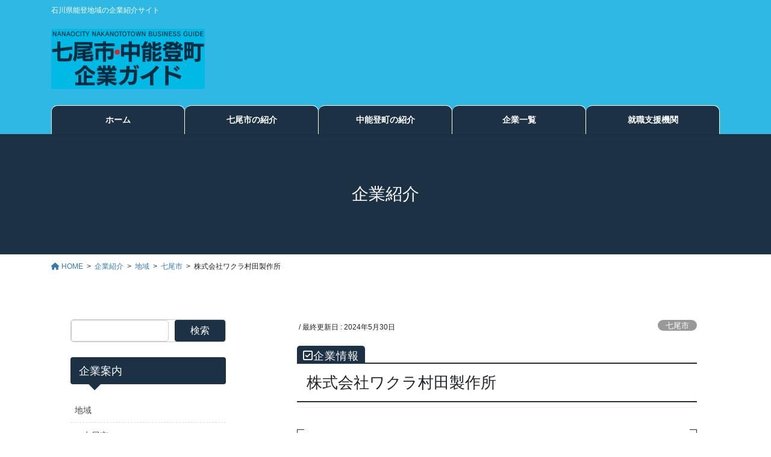

--- FILE ---
content_type: text/html; charset=UTF-8
request_url: https://nanaokasima.jp/guide/wakuramurata/
body_size: 18397
content:
<!DOCTYPE html>
<html lang="ja">
<head>
<meta charset="utf-8">
<meta http-equiv="X-UA-Compatible" content="IE=edge">
<meta name="viewport" content="width=device-width, initial-scale=1">
<!-- Google tag (gtag.js) --><script async src="https://www.googletagmanager.com/gtag/js?id=G-Q0EZ25NKYF"></script><script>window.dataLayer = window.dataLayer || [];function gtag(){dataLayer.push(arguments);}gtag('js', new Date());gtag('config', 'G-Q0EZ25NKYF');</script>
<title>株式会社ワクラ村田製作所 | 七尾市･中能登町企業ガイド</title>
<meta name='robots' content='max-image-preview:large' />
	<style>img:is([sizes="auto" i], [sizes^="auto," i]) { contain-intrinsic-size: 3000px 1500px }</style>
	<link rel="alternate" type="application/rss+xml" title="七尾市･中能登町企業ガイド &raquo; フィード" href="https://nanaokasima.jp/feed/" />
<link rel="alternate" type="application/rss+xml" title="七尾市･中能登町企業ガイド &raquo; コメントフィード" href="https://nanaokasima.jp/comments/feed/" />
<meta name="description" content="世界に羽ばたく！究極のモノづくりを目指して事業について強みを活かして社会に貢献感動して頂ける価値をお届け！当社は、セラミックスをベースとする電子部品をグローバルにビジネス展開する村田製作所グループの中で、液晶ポリマー（LCP）を用いた樹脂多層基板（メトロサーク）の開発、生産を行う工場の一つとして世界中のお客様に最先端の技術とサービスを提供しています。また、社会の重点課題へも積極的に取組み、ソーラーパネルの設置をはじめとしたSDGsに関する取組" /><script type="text/javascript">
/* <![CDATA[ */
window._wpemojiSettings = {"baseUrl":"https:\/\/s.w.org\/images\/core\/emoji\/16.0.1\/72x72\/","ext":".png","svgUrl":"https:\/\/s.w.org\/images\/core\/emoji\/16.0.1\/svg\/","svgExt":".svg","source":{"concatemoji":"https:\/\/nanaokasima.jp\/ip10\/wp-includes\/js\/wp-emoji-release.min.js?ver=6.8.3"}};
/*! This file is auto-generated */
!function(s,n){var o,i,e;function c(e){try{var t={supportTests:e,timestamp:(new Date).valueOf()};sessionStorage.setItem(o,JSON.stringify(t))}catch(e){}}function p(e,t,n){e.clearRect(0,0,e.canvas.width,e.canvas.height),e.fillText(t,0,0);var t=new Uint32Array(e.getImageData(0,0,e.canvas.width,e.canvas.height).data),a=(e.clearRect(0,0,e.canvas.width,e.canvas.height),e.fillText(n,0,0),new Uint32Array(e.getImageData(0,0,e.canvas.width,e.canvas.height).data));return t.every(function(e,t){return e===a[t]})}function u(e,t){e.clearRect(0,0,e.canvas.width,e.canvas.height),e.fillText(t,0,0);for(var n=e.getImageData(16,16,1,1),a=0;a<n.data.length;a++)if(0!==n.data[a])return!1;return!0}function f(e,t,n,a){switch(t){case"flag":return n(e,"\ud83c\udff3\ufe0f\u200d\u26a7\ufe0f","\ud83c\udff3\ufe0f\u200b\u26a7\ufe0f")?!1:!n(e,"\ud83c\udde8\ud83c\uddf6","\ud83c\udde8\u200b\ud83c\uddf6")&&!n(e,"\ud83c\udff4\udb40\udc67\udb40\udc62\udb40\udc65\udb40\udc6e\udb40\udc67\udb40\udc7f","\ud83c\udff4\u200b\udb40\udc67\u200b\udb40\udc62\u200b\udb40\udc65\u200b\udb40\udc6e\u200b\udb40\udc67\u200b\udb40\udc7f");case"emoji":return!a(e,"\ud83e\udedf")}return!1}function g(e,t,n,a){var r="undefined"!=typeof WorkerGlobalScope&&self instanceof WorkerGlobalScope?new OffscreenCanvas(300,150):s.createElement("canvas"),o=r.getContext("2d",{willReadFrequently:!0}),i=(o.textBaseline="top",o.font="600 32px Arial",{});return e.forEach(function(e){i[e]=t(o,e,n,a)}),i}function t(e){var t=s.createElement("script");t.src=e,t.defer=!0,s.head.appendChild(t)}"undefined"!=typeof Promise&&(o="wpEmojiSettingsSupports",i=["flag","emoji"],n.supports={everything:!0,everythingExceptFlag:!0},e=new Promise(function(e){s.addEventListener("DOMContentLoaded",e,{once:!0})}),new Promise(function(t){var n=function(){try{var e=JSON.parse(sessionStorage.getItem(o));if("object"==typeof e&&"number"==typeof e.timestamp&&(new Date).valueOf()<e.timestamp+604800&&"object"==typeof e.supportTests)return e.supportTests}catch(e){}return null}();if(!n){if("undefined"!=typeof Worker&&"undefined"!=typeof OffscreenCanvas&&"undefined"!=typeof URL&&URL.createObjectURL&&"undefined"!=typeof Blob)try{var e="postMessage("+g.toString()+"("+[JSON.stringify(i),f.toString(),p.toString(),u.toString()].join(",")+"));",a=new Blob([e],{type:"text/javascript"}),r=new Worker(URL.createObjectURL(a),{name:"wpTestEmojiSupports"});return void(r.onmessage=function(e){c(n=e.data),r.terminate(),t(n)})}catch(e){}c(n=g(i,f,p,u))}t(n)}).then(function(e){for(var t in e)n.supports[t]=e[t],n.supports.everything=n.supports.everything&&n.supports[t],"flag"!==t&&(n.supports.everythingExceptFlag=n.supports.everythingExceptFlag&&n.supports[t]);n.supports.everythingExceptFlag=n.supports.everythingExceptFlag&&!n.supports.flag,n.DOMReady=!1,n.readyCallback=function(){n.DOMReady=!0}}).then(function(){return e}).then(function(){var e;n.supports.everything||(n.readyCallback(),(e=n.source||{}).concatemoji?t(e.concatemoji):e.wpemoji&&e.twemoji&&(t(e.twemoji),t(e.wpemoji)))}))}((window,document),window._wpemojiSettings);
/* ]]> */
</script>
<link rel='stylesheet' id='vkExUnit_common_style-css' href='https://nanaokasima.jp/ip10/wp-content/plugins/vk-all-in-one-expansion-unit/assets/css/vkExUnit_style.css?ver=9.108.2.2' type='text/css' media='all' />
<style id='vkExUnit_common_style-inline-css' type='text/css'>
:root {--ver_page_top_button_url:url(https://nanaokasima.jp/ip10/wp-content/plugins/vk-all-in-one-expansion-unit/assets/images/to-top-btn-icon.svg);}@font-face {font-weight: normal;font-style: normal;font-family: "vk_sns";src: url("https://nanaokasima.jp/ip10/wp-content/plugins/vk-all-in-one-expansion-unit/inc/sns/icons/fonts/vk_sns.eot?-bq20cj");src: url("https://nanaokasima.jp/ip10/wp-content/plugins/vk-all-in-one-expansion-unit/inc/sns/icons/fonts/vk_sns.eot?#iefix-bq20cj") format("embedded-opentype"),url("https://nanaokasima.jp/ip10/wp-content/plugins/vk-all-in-one-expansion-unit/inc/sns/icons/fonts/vk_sns.woff?-bq20cj") format("woff"),url("https://nanaokasima.jp/ip10/wp-content/plugins/vk-all-in-one-expansion-unit/inc/sns/icons/fonts/vk_sns.ttf?-bq20cj") format("truetype"),url("https://nanaokasima.jp/ip10/wp-content/plugins/vk-all-in-one-expansion-unit/inc/sns/icons/fonts/vk_sns.svg?-bq20cj#vk_sns") format("svg");}
.veu_promotion-alert__content--text {border: 1px solid rgba(0,0,0,0.125);padding: 0.5em 1em;border-radius: var(--vk-size-radius);margin-bottom: var(--vk-margin-block-bottom);font-size: 0.875rem;}/* Alert Content部分に段落タグを入れた場合に最後の段落の余白を0にする */.veu_promotion-alert__content--text p:last-of-type{margin-bottom:0;margin-top: 0;}
</style>
<style id='wp-emoji-styles-inline-css' type='text/css'>

	img.wp-smiley, img.emoji {
		display: inline !important;
		border: none !important;
		box-shadow: none !important;
		height: 1em !important;
		width: 1em !important;
		margin: 0 0.07em !important;
		vertical-align: -0.1em !important;
		background: none !important;
		padding: 0 !important;
	}
</style>
<link rel='stylesheet' id='wp-block-library-css' href='https://nanaokasima.jp/ip10/wp-includes/css/dist/block-library/style.min.css?ver=6.8.3' type='text/css' media='all' />
<style id='wp-block-library-inline-css' type='text/css'>
.vk-cols--reverse{flex-direction:row-reverse}.vk-cols--hasbtn{margin-bottom:0}.vk-cols--hasbtn>.row>.vk_gridColumn_item,.vk-cols--hasbtn>.wp-block-column{position:relative;padding-bottom:3em}.vk-cols--hasbtn>.row>.vk_gridColumn_item>.wp-block-buttons,.vk-cols--hasbtn>.row>.vk_gridColumn_item>.vk_button,.vk-cols--hasbtn>.wp-block-column>.wp-block-buttons,.vk-cols--hasbtn>.wp-block-column>.vk_button{position:absolute;bottom:0;width:100%}.vk-cols--fit.wp-block-columns{gap:0}.vk-cols--fit.wp-block-columns,.vk-cols--fit.wp-block-columns:not(.is-not-stacked-on-mobile){margin-top:0;margin-bottom:0;justify-content:space-between}.vk-cols--fit.wp-block-columns>.wp-block-column *:last-child,.vk-cols--fit.wp-block-columns:not(.is-not-stacked-on-mobile)>.wp-block-column *:last-child{margin-bottom:0}.vk-cols--fit.wp-block-columns>.wp-block-column>.wp-block-cover,.vk-cols--fit.wp-block-columns:not(.is-not-stacked-on-mobile)>.wp-block-column>.wp-block-cover{margin-top:0}.vk-cols--fit.wp-block-columns.has-background,.vk-cols--fit.wp-block-columns:not(.is-not-stacked-on-mobile).has-background{padding:0}@media(max-width: 599px){.vk-cols--fit.wp-block-columns:not(.has-background)>.wp-block-column:not(.has-background),.vk-cols--fit.wp-block-columns:not(.is-not-stacked-on-mobile):not(.has-background)>.wp-block-column:not(.has-background){padding-left:0 !important;padding-right:0 !important}}@media(min-width: 782px){.vk-cols--fit.wp-block-columns .block-editor-block-list__block.wp-block-column:not(:first-child),.vk-cols--fit.wp-block-columns>.wp-block-column:not(:first-child),.vk-cols--fit.wp-block-columns:not(.is-not-stacked-on-mobile) .block-editor-block-list__block.wp-block-column:not(:first-child),.vk-cols--fit.wp-block-columns:not(.is-not-stacked-on-mobile)>.wp-block-column:not(:first-child){margin-left:0}}@media(min-width: 600px)and (max-width: 781px){.vk-cols--fit.wp-block-columns .wp-block-column:nth-child(2n),.vk-cols--fit.wp-block-columns:not(.is-not-stacked-on-mobile) .wp-block-column:nth-child(2n){margin-left:0}.vk-cols--fit.wp-block-columns .wp-block-column:not(:only-child),.vk-cols--fit.wp-block-columns:not(.is-not-stacked-on-mobile) .wp-block-column:not(:only-child){flex-basis:50% !important}}.vk-cols--fit--gap1.wp-block-columns{gap:1px}@media(min-width: 600px)and (max-width: 781px){.vk-cols--fit--gap1.wp-block-columns .wp-block-column:not(:only-child){flex-basis:calc(50% - 1px) !important}}.vk-cols--fit.vk-cols--grid>.block-editor-block-list__block,.vk-cols--fit.vk-cols--grid>.wp-block-column,.vk-cols--fit.vk-cols--grid:not(.is-not-stacked-on-mobile)>.block-editor-block-list__block,.vk-cols--fit.vk-cols--grid:not(.is-not-stacked-on-mobile)>.wp-block-column{flex-basis:50%;box-sizing:border-box}@media(max-width: 599px){.vk-cols--fit.vk-cols--grid.vk-cols--grid--alignfull>.wp-block-column:nth-child(2)>.wp-block-cover,.vk-cols--fit.vk-cols--grid.vk-cols--grid--alignfull>.wp-block-column:nth-child(2)>.vk_outer,.vk-cols--fit.vk-cols--grid:not(.is-not-stacked-on-mobile).vk-cols--grid--alignfull>.wp-block-column:nth-child(2)>.wp-block-cover,.vk-cols--fit.vk-cols--grid:not(.is-not-stacked-on-mobile).vk-cols--grid--alignfull>.wp-block-column:nth-child(2)>.vk_outer{width:100vw;margin-right:calc((100% - 100vw)/2);margin-left:calc((100% - 100vw)/2)}}@media(min-width: 600px){.vk-cols--fit.vk-cols--grid.vk-cols--grid--alignfull>.wp-block-column:nth-child(2)>.wp-block-cover,.vk-cols--fit.vk-cols--grid.vk-cols--grid--alignfull>.wp-block-column:nth-child(2)>.vk_outer,.vk-cols--fit.vk-cols--grid:not(.is-not-stacked-on-mobile).vk-cols--grid--alignfull>.wp-block-column:nth-child(2)>.wp-block-cover,.vk-cols--fit.vk-cols--grid:not(.is-not-stacked-on-mobile).vk-cols--grid--alignfull>.wp-block-column:nth-child(2)>.vk_outer{margin-right:calc(100% - 50vw);width:50vw}}@media(min-width: 600px){.vk-cols--fit.vk-cols--grid.vk-cols--grid--alignfull.vk-cols--reverse>.wp-block-column,.vk-cols--fit.vk-cols--grid:not(.is-not-stacked-on-mobile).vk-cols--grid--alignfull.vk-cols--reverse>.wp-block-column{margin-left:0;margin-right:0}.vk-cols--fit.vk-cols--grid.vk-cols--grid--alignfull.vk-cols--reverse>.wp-block-column:nth-child(2)>.wp-block-cover,.vk-cols--fit.vk-cols--grid.vk-cols--grid--alignfull.vk-cols--reverse>.wp-block-column:nth-child(2)>.vk_outer,.vk-cols--fit.vk-cols--grid:not(.is-not-stacked-on-mobile).vk-cols--grid--alignfull.vk-cols--reverse>.wp-block-column:nth-child(2)>.wp-block-cover,.vk-cols--fit.vk-cols--grid:not(.is-not-stacked-on-mobile).vk-cols--grid--alignfull.vk-cols--reverse>.wp-block-column:nth-child(2)>.vk_outer{margin-left:calc(100% - 50vw)}}.vk-cols--menu h2,.vk-cols--menu h3,.vk-cols--menu h4,.vk-cols--menu h5{margin-bottom:.2em;text-shadow:#000 0 0 10px}.vk-cols--menu h2:first-child,.vk-cols--menu h3:first-child,.vk-cols--menu h4:first-child,.vk-cols--menu h5:first-child{margin-top:0}.vk-cols--menu p{margin-bottom:1rem;text-shadow:#000 0 0 10px}.vk-cols--menu .wp-block-cover__inner-container:last-child{margin-bottom:0}.vk-cols--fitbnrs .wp-block-column .wp-block-cover:hover img{filter:unset}.vk-cols--fitbnrs .wp-block-column .wp-block-cover:hover{background-color:unset}.vk-cols--fitbnrs .wp-block-column .wp-block-cover:hover .wp-block-cover__image-background{filter:unset !important}.vk-cols--fitbnrs .wp-block-cover .wp-block-cover__inner-container{position:absolute;height:100%;width:100%}.vk-cols--fitbnrs .vk_button{height:100%;margin:0}.vk-cols--fitbnrs .vk_button .vk_button_btn,.vk-cols--fitbnrs .vk_button .btn{height:100%;width:100%;border:none;box-shadow:none;background-color:unset !important;transition:unset}.vk-cols--fitbnrs .vk_button .vk_button_btn:hover,.vk-cols--fitbnrs .vk_button .btn:hover{transition:unset}.vk-cols--fitbnrs .vk_button .vk_button_btn:after,.vk-cols--fitbnrs .vk_button .btn:after{border:none}.vk-cols--fitbnrs .vk_button .vk_button_link_txt{width:100%;position:absolute;top:50%;left:50%;transform:translateY(-50%) translateX(-50%);font-size:2rem;text-shadow:#000 0 0 10px}.vk-cols--fitbnrs .vk_button .vk_button_link_subCaption{width:100%;position:absolute;top:calc(50% + 2.2em);left:50%;transform:translateY(-50%) translateX(-50%);text-shadow:#000 0 0 10px}@media(min-width: 992px){.vk-cols--media.wp-block-columns{gap:3rem}}.vk-fit-map figure{margin-bottom:0}.vk-fit-map iframe{position:relative;margin-bottom:0;display:block;max-height:400px;width:100vw}.vk-fit-map:is(.alignfull,.alignwide) div{max-width:100%}.vk-table--th--width25 :where(tr>*:first-child){width:25%}.vk-table--th--width30 :where(tr>*:first-child){width:30%}.vk-table--th--width35 :where(tr>*:first-child){width:35%}.vk-table--th--width40 :where(tr>*:first-child){width:40%}.vk-table--th--bg-bright :where(tr>*:first-child){background-color:var(--wp--preset--color--bg-secondary, rgba(0, 0, 0, 0.05))}@media(max-width: 599px){.vk-table--mobile-block :is(th,td){width:100%;display:block}.vk-table--mobile-block.wp-block-table table :is(th,td){border-top:none}}.vk-table--width--th25 :where(tr>*:first-child){width:25%}.vk-table--width--th30 :where(tr>*:first-child){width:30%}.vk-table--width--th35 :where(tr>*:first-child){width:35%}.vk-table--width--th40 :where(tr>*:first-child){width:40%}.no-margin{margin:0}@media(max-width: 599px){.wp-block-image.vk-aligncenter--mobile>.alignright{float:none;margin-left:auto;margin-right:auto}.vk-no-padding-horizontal--mobile{padding-left:0 !important;padding-right:0 !important}}
/* VK Color Palettes */:root{ --wp--preset--color--vk-color-custom-1:#1c3144}/* --vk-color-custom-1 is deprecated. */:root{ --vk-color-custom-1: var(--wp--preset--color--vk-color-custom-1);}
</style>
<style id='classic-theme-styles-inline-css' type='text/css'>
/*! This file is auto-generated */
.wp-block-button__link{color:#fff;background-color:#32373c;border-radius:9999px;box-shadow:none;text-decoration:none;padding:calc(.667em + 2px) calc(1.333em + 2px);font-size:1.125em}.wp-block-file__button{background:#32373c;color:#fff;text-decoration:none}
</style>
<style id='global-styles-inline-css' type='text/css'>
:root{--wp--preset--aspect-ratio--square: 1;--wp--preset--aspect-ratio--4-3: 4/3;--wp--preset--aspect-ratio--3-4: 3/4;--wp--preset--aspect-ratio--3-2: 3/2;--wp--preset--aspect-ratio--2-3: 2/3;--wp--preset--aspect-ratio--16-9: 16/9;--wp--preset--aspect-ratio--9-16: 9/16;--wp--preset--color--black: #000000;--wp--preset--color--cyan-bluish-gray: #abb8c3;--wp--preset--color--white: #ffffff;--wp--preset--color--pale-pink: #f78da7;--wp--preset--color--vivid-red: #cf2e2e;--wp--preset--color--luminous-vivid-orange: #ff6900;--wp--preset--color--luminous-vivid-amber: #fcb900;--wp--preset--color--light-green-cyan: #7bdcb5;--wp--preset--color--vivid-green-cyan: #00d084;--wp--preset--color--pale-cyan-blue: #8ed1fc;--wp--preset--color--vivid-cyan-blue: #0693e3;--wp--preset--color--vivid-purple: #9b51e0;--wp--preset--color--vk-color-custom-1: #1c3144;--wp--preset--gradient--vivid-cyan-blue-to-vivid-purple: linear-gradient(135deg,rgba(6,147,227,1) 0%,rgb(155,81,224) 100%);--wp--preset--gradient--light-green-cyan-to-vivid-green-cyan: linear-gradient(135deg,rgb(122,220,180) 0%,rgb(0,208,130) 100%);--wp--preset--gradient--luminous-vivid-amber-to-luminous-vivid-orange: linear-gradient(135deg,rgba(252,185,0,1) 0%,rgba(255,105,0,1) 100%);--wp--preset--gradient--luminous-vivid-orange-to-vivid-red: linear-gradient(135deg,rgba(255,105,0,1) 0%,rgb(207,46,46) 100%);--wp--preset--gradient--very-light-gray-to-cyan-bluish-gray: linear-gradient(135deg,rgb(238,238,238) 0%,rgb(169,184,195) 100%);--wp--preset--gradient--cool-to-warm-spectrum: linear-gradient(135deg,rgb(74,234,220) 0%,rgb(151,120,209) 20%,rgb(207,42,186) 40%,rgb(238,44,130) 60%,rgb(251,105,98) 80%,rgb(254,248,76) 100%);--wp--preset--gradient--blush-light-purple: linear-gradient(135deg,rgb(255,206,236) 0%,rgb(152,150,240) 100%);--wp--preset--gradient--blush-bordeaux: linear-gradient(135deg,rgb(254,205,165) 0%,rgb(254,45,45) 50%,rgb(107,0,62) 100%);--wp--preset--gradient--luminous-dusk: linear-gradient(135deg,rgb(255,203,112) 0%,rgb(199,81,192) 50%,rgb(65,88,208) 100%);--wp--preset--gradient--pale-ocean: linear-gradient(135deg,rgb(255,245,203) 0%,rgb(182,227,212) 50%,rgb(51,167,181) 100%);--wp--preset--gradient--electric-grass: linear-gradient(135deg,rgb(202,248,128) 0%,rgb(113,206,126) 100%);--wp--preset--gradient--midnight: linear-gradient(135deg,rgb(2,3,129) 0%,rgb(40,116,252) 100%);--wp--preset--font-size--small: 13px;--wp--preset--font-size--medium: 20px;--wp--preset--font-size--large: 36px;--wp--preset--font-size--x-large: 42px;--wp--preset--spacing--20: 0.44rem;--wp--preset--spacing--30: 0.67rem;--wp--preset--spacing--40: 1rem;--wp--preset--spacing--50: 1.5rem;--wp--preset--spacing--60: 2.25rem;--wp--preset--spacing--70: 3.38rem;--wp--preset--spacing--80: 5.06rem;--wp--preset--shadow--natural: 6px 6px 9px rgba(0, 0, 0, 0.2);--wp--preset--shadow--deep: 12px 12px 50px rgba(0, 0, 0, 0.4);--wp--preset--shadow--sharp: 6px 6px 0px rgba(0, 0, 0, 0.2);--wp--preset--shadow--outlined: 6px 6px 0px -3px rgba(255, 255, 255, 1), 6px 6px rgba(0, 0, 0, 1);--wp--preset--shadow--crisp: 6px 6px 0px rgba(0, 0, 0, 1);}:where(.is-layout-flex){gap: 0.5em;}:where(.is-layout-grid){gap: 0.5em;}body .is-layout-flex{display: flex;}.is-layout-flex{flex-wrap: wrap;align-items: center;}.is-layout-flex > :is(*, div){margin: 0;}body .is-layout-grid{display: grid;}.is-layout-grid > :is(*, div){margin: 0;}:where(.wp-block-columns.is-layout-flex){gap: 2em;}:where(.wp-block-columns.is-layout-grid){gap: 2em;}:where(.wp-block-post-template.is-layout-flex){gap: 1.25em;}:where(.wp-block-post-template.is-layout-grid){gap: 1.25em;}.has-black-color{color: var(--wp--preset--color--black) !important;}.has-cyan-bluish-gray-color{color: var(--wp--preset--color--cyan-bluish-gray) !important;}.has-white-color{color: var(--wp--preset--color--white) !important;}.has-pale-pink-color{color: var(--wp--preset--color--pale-pink) !important;}.has-vivid-red-color{color: var(--wp--preset--color--vivid-red) !important;}.has-luminous-vivid-orange-color{color: var(--wp--preset--color--luminous-vivid-orange) !important;}.has-luminous-vivid-amber-color{color: var(--wp--preset--color--luminous-vivid-amber) !important;}.has-light-green-cyan-color{color: var(--wp--preset--color--light-green-cyan) !important;}.has-vivid-green-cyan-color{color: var(--wp--preset--color--vivid-green-cyan) !important;}.has-pale-cyan-blue-color{color: var(--wp--preset--color--pale-cyan-blue) !important;}.has-vivid-cyan-blue-color{color: var(--wp--preset--color--vivid-cyan-blue) !important;}.has-vivid-purple-color{color: var(--wp--preset--color--vivid-purple) !important;}.has-vk-color-custom-1-color{color: var(--wp--preset--color--vk-color-custom-1) !important;}.has-black-background-color{background-color: var(--wp--preset--color--black) !important;}.has-cyan-bluish-gray-background-color{background-color: var(--wp--preset--color--cyan-bluish-gray) !important;}.has-white-background-color{background-color: var(--wp--preset--color--white) !important;}.has-pale-pink-background-color{background-color: var(--wp--preset--color--pale-pink) !important;}.has-vivid-red-background-color{background-color: var(--wp--preset--color--vivid-red) !important;}.has-luminous-vivid-orange-background-color{background-color: var(--wp--preset--color--luminous-vivid-orange) !important;}.has-luminous-vivid-amber-background-color{background-color: var(--wp--preset--color--luminous-vivid-amber) !important;}.has-light-green-cyan-background-color{background-color: var(--wp--preset--color--light-green-cyan) !important;}.has-vivid-green-cyan-background-color{background-color: var(--wp--preset--color--vivid-green-cyan) !important;}.has-pale-cyan-blue-background-color{background-color: var(--wp--preset--color--pale-cyan-blue) !important;}.has-vivid-cyan-blue-background-color{background-color: var(--wp--preset--color--vivid-cyan-blue) !important;}.has-vivid-purple-background-color{background-color: var(--wp--preset--color--vivid-purple) !important;}.has-vk-color-custom-1-background-color{background-color: var(--wp--preset--color--vk-color-custom-1) !important;}.has-black-border-color{border-color: var(--wp--preset--color--black) !important;}.has-cyan-bluish-gray-border-color{border-color: var(--wp--preset--color--cyan-bluish-gray) !important;}.has-white-border-color{border-color: var(--wp--preset--color--white) !important;}.has-pale-pink-border-color{border-color: var(--wp--preset--color--pale-pink) !important;}.has-vivid-red-border-color{border-color: var(--wp--preset--color--vivid-red) !important;}.has-luminous-vivid-orange-border-color{border-color: var(--wp--preset--color--luminous-vivid-orange) !important;}.has-luminous-vivid-amber-border-color{border-color: var(--wp--preset--color--luminous-vivid-amber) !important;}.has-light-green-cyan-border-color{border-color: var(--wp--preset--color--light-green-cyan) !important;}.has-vivid-green-cyan-border-color{border-color: var(--wp--preset--color--vivid-green-cyan) !important;}.has-pale-cyan-blue-border-color{border-color: var(--wp--preset--color--pale-cyan-blue) !important;}.has-vivid-cyan-blue-border-color{border-color: var(--wp--preset--color--vivid-cyan-blue) !important;}.has-vivid-purple-border-color{border-color: var(--wp--preset--color--vivid-purple) !important;}.has-vk-color-custom-1-border-color{border-color: var(--wp--preset--color--vk-color-custom-1) !important;}.has-vivid-cyan-blue-to-vivid-purple-gradient-background{background: var(--wp--preset--gradient--vivid-cyan-blue-to-vivid-purple) !important;}.has-light-green-cyan-to-vivid-green-cyan-gradient-background{background: var(--wp--preset--gradient--light-green-cyan-to-vivid-green-cyan) !important;}.has-luminous-vivid-amber-to-luminous-vivid-orange-gradient-background{background: var(--wp--preset--gradient--luminous-vivid-amber-to-luminous-vivid-orange) !important;}.has-luminous-vivid-orange-to-vivid-red-gradient-background{background: var(--wp--preset--gradient--luminous-vivid-orange-to-vivid-red) !important;}.has-very-light-gray-to-cyan-bluish-gray-gradient-background{background: var(--wp--preset--gradient--very-light-gray-to-cyan-bluish-gray) !important;}.has-cool-to-warm-spectrum-gradient-background{background: var(--wp--preset--gradient--cool-to-warm-spectrum) !important;}.has-blush-light-purple-gradient-background{background: var(--wp--preset--gradient--blush-light-purple) !important;}.has-blush-bordeaux-gradient-background{background: var(--wp--preset--gradient--blush-bordeaux) !important;}.has-luminous-dusk-gradient-background{background: var(--wp--preset--gradient--luminous-dusk) !important;}.has-pale-ocean-gradient-background{background: var(--wp--preset--gradient--pale-ocean) !important;}.has-electric-grass-gradient-background{background: var(--wp--preset--gradient--electric-grass) !important;}.has-midnight-gradient-background{background: var(--wp--preset--gradient--midnight) !important;}.has-small-font-size{font-size: var(--wp--preset--font-size--small) !important;}.has-medium-font-size{font-size: var(--wp--preset--font-size--medium) !important;}.has-large-font-size{font-size: var(--wp--preset--font-size--large) !important;}.has-x-large-font-size{font-size: var(--wp--preset--font-size--x-large) !important;}
:where(.wp-block-post-template.is-layout-flex){gap: 1.25em;}:where(.wp-block-post-template.is-layout-grid){gap: 1.25em;}
:where(.wp-block-columns.is-layout-flex){gap: 2em;}:where(.wp-block-columns.is-layout-grid){gap: 2em;}
:root :where(.wp-block-pullquote){font-size: 1.5em;line-height: 1.6;}
</style>
<link rel='stylesheet' id='printomatic-css-css' href='https://nanaokasima.jp/ip10/wp-content/plugins/print-o-matic/css/style.css?ver=2.0' type='text/css' media='all' />
<link rel='stylesheet' id='vk-swiper-style-css' href='https://nanaokasima.jp/ip10/wp-content/plugins/vk-blocks-pro/vendor/vektor-inc/vk-swiper/src/assets/css/swiper-bundle.min.css?ver=11.0.2' type='text/css' media='all' />
<link rel='stylesheet' id='bootstrap-4-style-css' href='https://nanaokasima.jp/ip10/wp-content/themes/lightning-pro/library/bootstrap-4/css/bootstrap.min.css?ver=4.5.0' type='text/css' media='all' />
<link rel='stylesheet' id='lightning-common-style-css' href='https://nanaokasima.jp/ip10/wp-content/themes/lightning-pro/assets/css/common.css?ver=8.23.10' type='text/css' media='all' />
<style id='lightning-common-style-inline-css' type='text/css'>
/* vk-mobile-nav */:root {--vk-mobile-nav-menu-btn-bg-src: url("https://nanaokasima.jp/ip10/wp-content/themes/lightning-pro/inc/vk-mobile-nav/package/images/vk-menu-btn-black.svg");--vk-mobile-nav-menu-btn-close-bg-src: url("https://nanaokasima.jp/ip10/wp-content/themes/lightning-pro/inc/vk-mobile-nav/package/images/vk-menu-close-black.svg");--vk-menu-acc-icon-open-black-bg-src: url("https://nanaokasima.jp/ip10/wp-content/themes/lightning-pro/inc/vk-mobile-nav/package/images/vk-menu-acc-icon-open-black.svg");--vk-menu-acc-icon-open-white-bg-src: url("https://nanaokasima.jp/ip10/wp-content/themes/lightning-pro/inc/vk-mobile-nav/package/images/vk-menu-acc-icon-open-white.svg");--vk-menu-acc-icon-close-black-bg-src: url("https://nanaokasima.jp/ip10/wp-content/themes/lightning-pro/inc/vk-mobile-nav/package/images/vk-menu-close-black.svg");--vk-menu-acc-icon-close-white-bg-src: url("https://nanaokasima.jp/ip10/wp-content/themes/lightning-pro/inc/vk-mobile-nav/package/images/vk-menu-close-white.svg");}
</style>
<link rel='stylesheet' id='lightning-design-style-css' href='https://nanaokasima.jp/ip10/wp-content/plugins/lightning-skin-pale/bs4/css/style.css?ver=8.2.2' type='text/css' media='all' />
<style id='lightning-design-style-inline-css' type='text/css'>
:root {--color-key:#1c3144;--wp--preset--color--vk-color-primary:#1c3144;--color-key-dark:#2e6da4;}
/* ltg common custom */:root {--vk-menu-acc-btn-border-color:#333;--vk-color-primary:#1c3144;--color-key:#1c3144;--wp--preset--color--vk-color-primary:#1c3144;--color-key-dark:#182a3a;}.bbp-submit-wrapper .button.submit { background-color:#182a3a ; }.bbp-submit-wrapper .button.submit:hover { background-color:#1c3144 ; }.veu_color_txt_key { color:#182a3a ; }.veu_color_bg_key { background-color:#182a3a ; }.veu_color_border_key { border-color:#182a3a ; }.btn-default { border-color:#1c3144;color:#1c3144;}.btn-default:focus,.btn-default:hover { border-color:#1c3144;background-color: #1c3144; }.wp-block-search__button,.btn-primary { background-color:#1c3144;border-color:#182a3a; }.wp-block-search__button:focus,.wp-block-search__button:hover,.btn-primary:not(:disabled):not(.disabled):active,.btn-primary:focus,.btn-primary:hover { background-color:#182a3a;border-color:#1c3144; }.btn-outline-primary { color : #1c3144 ; border-color:#1c3144; }.btn-outline-primary:not(:disabled):not(.disabled):active,.btn-outline-primary:focus,.btn-outline-primary:hover { color : #fff; background-color:#1c3144;border-color:#182a3a; }a { color:#337ab7; }/* sidebar child menu display */.localNav ul ul.children{ display:none; }.localNav ul li.current_page_ancestor ul.children,.localNav ul li.current_page_item ul.children,.localNav ul li.current-cat ul.children{ display:block; }/* ExUnit widget ( child page list widget and so on ) */.localNavi ul.children{ display:none; }.localNavi li.current_page_ancestor ul.children,.localNavi li.current_page_item ul.children,.localNavi li.current-cat ul.children{ display:block; }
/* Pro Title Design */ h2,.mainSection .cart_totals h2,h2.mainSection-title { background-color:unset;position: relative;border:none;padding:unset;margin-left: auto;margin-right: auto;border-radius:unset;outline: unset;outline-offset: unset;box-shadow: unset;content:none;overflow: unset;background-color:#1c3144;padding: 0.6em 0.7em 0.5em;margin-bottom:1.2em;color:#fff;border-radius:4px;}h2 a,.mainSection .cart_totals h2 a,h2.mainSection-title a { color:#fff;}h2::before,.mainSection .cart_totals h2::before,h2.mainSection-title::before { background-color:unset;position: relative;border:none;padding:unset;margin-left: auto;margin-right: auto;border-radius:unset;outline: unset;outline-offset: unset;box-shadow: unset;content:none;overflow: unset;}h2::after,.mainSection .cart_totals h2::after,h2.mainSection-title::after { background-color:unset;position: relative;border:none;padding:unset;margin-left: auto;margin-right: auto;border-radius:unset;outline: unset;outline-offset: unset;box-shadow: unset;content:none;overflow: unset;}.siteContent .subSection-title,.siteContent .widget .subSection-title { background-color:unset;position: relative;border:none;padding:unset;margin-left: auto;margin-right: auto;border-radius:unset;outline: unset;outline-offset: unset;box-shadow: unset;content:none;overflow: unset;background-color:#1c3144;position: relative;padding: 0.6em 0.8em 0.5em;margin-bottom:1.2em;color:#fff;border-radius:4px;text-align:left;}.siteContent .subSection-title a,.siteContent .widget .subSection-title a { color:#fff;}.siteContent .subSection-title::before,.siteContent .widget .subSection-title::before { background-color:unset;position: relative;border:none;padding:unset;margin-left: auto;margin-right: auto;border-radius:unset;outline: unset;outline-offset: unset;box-shadow: unset;content:none;overflow: unset;content: "";position: absolute;top: auto;left: 40px;bottom: -20px;width: auto;margin-left: -10px;border: 10px solid transparent;border-top: 10px solid #1c3144;z-index: 2;height: auto;background-color: transparent !important;}.siteContent .subSection-title::after,.siteContent .widget .subSection-title::after { background-color:unset;position: relative;border:none;padding:unset;margin-left: auto;margin-right: auto;border-radius:unset;outline: unset;outline-offset: unset;box-shadow: unset;content:none;overflow: unset;}h4 { background-color:unset;position: relative;border:none;padding:unset;margin-left: auto;margin-right: auto;border-radius:unset;outline: unset;outline-offset: unset;box-shadow: unset;content:none;overflow: unset;color:#333;padding: 0.7em;margin-bottom:1.2em;text-align: center;}h4 a { color:#333;}h4::before { content:"";position: absolute;top: 0;width: 12px;height: 100%;display: inline-block;margin-left:0;border-top: solid 1px #1c3144;border-bottom: solid 1px #1c3144;border-left: solid 1px #1c3144;left: 0;}h4::after { content:"";position: absolute;top: 0;width: 12px;height: 100%;display: inline-block;margin-left:0;border-top: solid 1px #1c3144;border-bottom: solid 1px #1c3144;border-right: solid 1px #1c3144;right: 0;left: auto;}h5 { background-color:unset;position: relative;border:none;padding:unset;margin-left: auto;margin-right: auto;border-radius:unset;outline: unset;outline-offset: unset;box-shadow: unset;content:none;overflow: unset;color:#333;padding: 0.6em 0 0.5em;margin-bottom:1.2em;border-bottom: 1px solid #ccc;background-color:transparent;text-align:left;}h5 a { color:#333;}h5::before { background-color:unset;position: relative;border:none;padding:unset;margin-left: auto;margin-right: auto;border-radius:unset;outline: unset;outline-offset: unset;box-shadow: unset;content:none;overflow: unset;}h5::after { background-color:unset;position: relative;border:none;padding:unset;margin-left: auto;margin-right: auto;border-radius:unset;outline: unset;outline-offset: unset;box-shadow: unset;content:none;overflow: unset;content: "";line-height: 0;display: block;overflow: hidden;position: absolute;left:0;bottom: -1px;width: 30%;border-bottom: 1px solid #1c3144;margin-left: 0;height:inherit;}
/* page header */.page-header{ position:relative;color:#ffffff;}
.vk-campaign-text{background:#eab010;color:#fff;}.vk-campaign-text_btn,.vk-campaign-text_btn:link,.vk-campaign-text_btn:visited,.vk-campaign-text_btn:focus,.vk-campaign-text_btn:active{background:#fff;color:#4c4c4c;}a.vk-campaign-text_btn:hover{background:#eab010;color:#fff;}.vk-campaign-text_link,.vk-campaign-text_link:link,.vk-campaign-text_link:hover,.vk-campaign-text_link:visited,.vk-campaign-text_link:active,.vk-campaign-text_link:focus{color:#fff;}
.headerTop{color:#ffffff;background-color:#2eb8e3;border-bottom: 1px solid #2eb8e3;}.headerTop .nav li a{color:#ffffff;}
.siteFooter {background-color:#2eb8e3;color:#1c3144;}.siteFooter .nav li a,.siteFooter .widget a,.siteFooter a {color:#1c3144;}
</style>
<link rel='stylesheet' id='vk-font-awesome-css' href='https://nanaokasima.jp/ip10/wp-content/themes/lightning-pro/vendor/vektor-inc/font-awesome-versions/src/versions/6/css/all.min.css?ver=6.4.2' type='text/css' media='all' />
<link rel='stylesheet' id='vk-blocks-build-css-css' href='https://nanaokasima.jp/ip10/wp-content/plugins/vk-blocks-pro/build/block-build.css?ver=1.103.0.0' type='text/css' media='all' />
<style id='vk-blocks-build-css-inline-css' type='text/css'>
:root {--vk_flow-arrow: url(https://nanaokasima.jp/ip10/wp-content/plugins/vk-blocks-pro/inc/vk-blocks/images/arrow_bottom.svg);--vk_image-mask-circle: url(https://nanaokasima.jp/ip10/wp-content/plugins/vk-blocks-pro/inc/vk-blocks/images/circle.svg);--vk_image-mask-wave01: url(https://nanaokasima.jp/ip10/wp-content/plugins/vk-blocks-pro/inc/vk-blocks/images/wave01.svg);--vk_image-mask-wave02: url(https://nanaokasima.jp/ip10/wp-content/plugins/vk-blocks-pro/inc/vk-blocks/images/wave02.svg);--vk_image-mask-wave03: url(https://nanaokasima.jp/ip10/wp-content/plugins/vk-blocks-pro/inc/vk-blocks/images/wave03.svg);--vk_image-mask-wave04: url(https://nanaokasima.jp/ip10/wp-content/plugins/vk-blocks-pro/inc/vk-blocks/images/wave04.svg);}

	:root {

		--vk-balloon-border-width:1px;

		--vk-balloon-speech-offset:-12px;
	}
	
</style>
<link rel='stylesheet' id='lightning-late-load-style-css' href='https://nanaokasima.jp/ip10/wp-content/plugins/lightning-skin-pale/bs4/css/style-late.css?ver=8.2.2' type='text/css' media='all' />
<link rel='stylesheet' id='veu-cta-css' href='https://nanaokasima.jp/ip10/wp-content/plugins/vk-all-in-one-expansion-unit/inc/call-to-action/package/assets/css/style.css?ver=9.108.2.2' type='text/css' media='all' />
<link rel='stylesheet' id='lightning-pale-icons-css' href='https://nanaokasima.jp/ip10/wp-content/plugins/lightning-skin-pale/icons/style.css?ver=8.2.2' type='text/css' media='all' />
<link rel='stylesheet' id='lightning-theme-style-css' href='https://nanaokasima.jp/ip10/wp-content/themes/ishikawap/style.css?ver=8.23.10' type='text/css' media='all' />
<link rel='stylesheet' id='vk-mobile-fix-nav-css' href='https://nanaokasima.jp/ip10/wp-content/themes/lightning-pro/inc/vk-mobile-fix-nav/package/css/vk-mobile-fix-nav.css?ver=0.0.0' type='text/css' media='all' />
<link rel='stylesheet' id='vk-media-posts-style-css' href='https://nanaokasima.jp/ip10/wp-content/themes/lightning-pro/inc/media-posts/package/css/media-posts.css?ver=1.2' type='text/css' media='all' />
<script type="text/javascript" id="vk-blocks/breadcrumb-script-js-extra">
/* <![CDATA[ */
var vkBreadcrumbSeparator = {"separator":""};
/* ]]> */
</script>
<script type="text/javascript" src="https://nanaokasima.jp/ip10/wp-content/plugins/vk-blocks-pro/build/vk-breadcrumb.min.js?ver=1.103.0.0" id="vk-blocks/breadcrumb-script-js"></script>
<script type="text/javascript" src="https://nanaokasima.jp/ip10/wp-includes/js/jquery/jquery.min.js?ver=3.7.1" id="jquery-core-js"></script>
<script type="text/javascript" src="https://nanaokasima.jp/ip10/wp-includes/js/jquery/jquery-migrate.min.js?ver=3.4.1" id="jquery-migrate-js"></script>
<link rel="https://api.w.org/" href="https://nanaokasima.jp/wp-json/" /><link rel="alternate" title="JSON" type="application/json" href="https://nanaokasima.jp/wp-json/wp/v2/guide/1529" /><link rel="EditURI" type="application/rsd+xml" title="RSD" href="https://nanaokasima.jp/ip10/xmlrpc.php?rsd" />
<meta name="generator" content="WordPress 6.8.3" />
<link rel="canonical" href="https://nanaokasima.jp/guide/wakuramurata/" />
<link rel='shortlink' href='https://nanaokasima.jp/?p=1529' />
<link rel="alternate" title="oEmbed (JSON)" type="application/json+oembed" href="https://nanaokasima.jp/wp-json/oembed/1.0/embed?url=https%3A%2F%2Fnanaokasima.jp%2Fguide%2Fwakuramurata%2F" />
<link rel="alternate" title="oEmbed (XML)" type="text/xml+oembed" href="https://nanaokasima.jp/wp-json/oembed/1.0/embed?url=https%3A%2F%2Fnanaokasima.jp%2Fguide%2Fwakuramurata%2F&#038;format=xml" />
<style id="lightning-color-custom-for-plugins" type="text/css">/* ltg theme common */.color_key_bg,.color_key_bg_hover:hover{background-color: #1c3144;}.color_key_txt,.color_key_txt_hover:hover{color: #1c3144;}.color_key_border,.color_key_border_hover:hover{border-color: #1c3144;}.color_key_dark_bg,.color_key_dark_bg_hover:hover{background-color: #2e6da4;}.color_key_dark_txt,.color_key_dark_txt_hover:hover{color: #2e6da4;}.color_key_dark_border,.color_key_dark_border_hover:hover{border-color: #2e6da4;}</style><style id="lightning-pale-custom" type="text/css">/* Pale custom */h2,.h2 { border-top-color: #1c3144; }h3,.h3,.veu_card .veu_card_title { border-left-color:#1c3144; }h4,.h4 { border-bottom-color:#1c3144; }ul.page-numbers li span.page-numbers.current,.page-link dl .post-page-numbers.current { background-color:#1c3144; }ul.gMenu>li>a:before,.navbar-brand a:hover,.veu_pageList_ancestor ul.pageList a:hover,.nav>li>a:focus, .nav>li>a:hover,.subSection li a:hover,.subSection li.current-cat>a,.subSection li.current_page_item>a {color: #1c3144;}.media .media-body .media-heading a:hover { color: #1c3144; }ul.page-numbers li span.page-numbers.current { background-color:#1c3144; }.pager li > a { border-color:#1c3144; color:#1c3144; }.pager li > a:hover { background-color:#1c3144; color:#fff; }dl dt:before { color:#1c3144; }dl.veu_qaItem dt:before{background-color: #1c3144;}dl.veu_qaItem dd:before {border-color: #1c3144;color: #1c3144;}.page-header { background-color:#1c3144; }.veu_pageList_ancestor ul.pageList .current_page_item>a,.veu_leadTxt,.entry-body .leadTxt,.veu_color_txt_key {color:#1c3144;}.veu_adminEdit .btn-default {color: #1c3144;border-color:#1c3144;}.veu_3prArea .linkurl a:focus,.veu_3prArea .linkurl a:hover,.btn-primary:focus,.btn-primary:hover {border-color: #2e6da4;background-color: #2e6da4;}.btn-default{border-color: #1c3144;color: #1c3144;}.btn-default:focus,.btn-default:hover{border-color:#2e6da4;background-color:#2e6da4;}.page_top_btn {box-shadow: 0 0 0 1px #2e6da4;background-color:#1c3144;　}@media (min-width: 992px){ul.gMenu > li .gMenu_description { color: #1c3144; }ul.gMenu > li:hover > a .gMenu_description,ul.gMenu > li.current-post-ancestor > a .gMenu_description,ul.gMenu > li.current-menu-item > a .gMenu_description,ul.gMenu > li.current-menu-parent > a .gMenu_description,ul.gMenu > li.current-menu-ancestor > a .gMenu_description,ul.gMenu > li.current_page_parent > a .gMenu_description,ul.gMenu > li.current_page_ancestor > a .gMenu_description { color: #1c3144; }ul.gMenu a:hover { color: #1c3144; }ul.gMenu > li > ul.sub-menu { background-color:#2e6da4 }ul.gMenu > li > ul.sub-menu li a{ border-bottom:1px solid #2e6da4; }ul.gMenu > li > ul.sub-menu li a {background-color: #1c3144;}ul.gMenu > li > ul.sub-menu li a:hover{ background-color: #2e6da4;}}@media (min-width: 768px){ul.gMenu > li > a:hover .gMenu_description { color: #1c3144; }}@media (max-width: 992px){ul.gMenu>li .sub-menu li a:before,.vk-mobile-nav nav ul li a:before,.vk-mobile-nav nav ul li .sub-menu li a:before { color: #1c3144; }}.siteContent .btn-default:after { border-color: #1c3144;}.siteContent .btn-primary,.siteContent a:after.btn-primary{ border-color: #1c3144;}.siteContent .btn-primar:hover{ border-color: #2e6da4;}.siteContent .btn-primary:focus:after,.siteContent .btn-primary:hover:after { border-color:#1c3144; }ul.page-numbers li span.page-numbers.current{ background-color:#1c3144 }.pager li > a:hover{ background-color: #1c3144; color: #fff; }.veu_3prArea .btn-default:after { color:#1c3144; }.veu_sitemap .sitemap-col .link-list li a:hover { color: #1c3144; }footer .widget_pages ul li a:hover,.widget_nav_menu ul li a:hover,.widget_archive ul li a:hover,.widget_categories ul li a:hover,.widget_recent_entries ul li a:hover{ color: #1c3144; }.veu_newPosts ul.postList li .taxonomies a{ color:#1c3144; border-color:#1c3144; }.veu_newPosts ul.postList li .taxonomies a:hover{ background-color:#1c3144; border-color:#1c3144; }.mainSection .veu_newPosts.pt_0 .media-body .media-taxonomy a:hover{ color: #1c3144; }.mainSection .veu_newPosts.pt_0 .media-body .media-taxonomy:after{ border-top: solid 1px #1c3144; }.media .media-body .media-heading a:hover{ color: #1c3144; }:root {--g_nav_main_acc_icon_open_url:url(https://nanaokasima.jp/ip10/wp-content/themes/lightning-pro/inc/vk-mobile-nav/package/images/vk-menu-acc-icon-open-black.svg);--g_nav_main_acc_icon_close_url: url(https://nanaokasima.jp/ip10/wp-content/themes/lightning-pro/inc/vk-mobile-nav/package/images/vk-menu-close-black.svg);--g_nav_sub_acc_icon_open_url: url(https://nanaokasima.jp/ip10/wp-content/themes/lightning-pro/inc/vk-mobile-nav/package/images/vk-menu-acc-icon-open-white.svg);--g_nav_sub_acc_icon_close_url: url(https://nanaokasima.jp/ip10/wp-content/themes/lightning-pro/inc/vk-mobile-nav/package/images/vk-menu-close-white.svg);}</style><!-- [ VK All in One Expansion Unit OGP ] -->
<meta property="og:site_name" content="七尾市･中能登町企業ガイド" />
<meta property="og:url" content="https://nanaokasima.jp/guide/wakuramurata/" />
<meta property="og:title" content="株式会社ワクラ村田製作所 | 七尾市･中能登町企業ガイド" />
<meta property="og:description" content="世界に羽ばたく！究極のモノづくりを目指して事業について強みを活かして社会に貢献感動して頂ける価値をお届け！当社は、セラミックスをベースとする電子部品をグローバルにビジネス展開する村田製作所グループの中で、液晶ポリマー（LCP）を用いた樹脂多層基板（メトロサーク）の開発、生産を行う工場の一つとして世界中のお客様に最先端の技術とサービスを提供しています。また、社会の重点課題へも積極的に取組み、ソーラーパネルの設置をはじめとしたSDGsに関する取組" />
<meta property="og:type" content="article" />
<meta property="og:image" content="https://nanaokasima.jp/ip10/wp-content/uploads/2024/05/ワクラ村田製作所2405-1会社全景.jpg" />
<meta property="og:image:width" content="900" />
<meta property="og:image:height" content="600" />
<!-- [ / VK All in One Expansion Unit OGP ] -->
<!-- [ VK All in One Expansion Unit twitter card ] -->
<meta name="twitter:card" content="summary_large_image">
<meta name="twitter:description" content="世界に羽ばたく！究極のモノづくりを目指して事業について強みを活かして社会に貢献感動して頂ける価値をお届け！当社は、セラミックスをベースとする電子部品をグローバルにビジネス展開する村田製作所グループの中で、液晶ポリマー（LCP）を用いた樹脂多層基板（メトロサーク）の開発、生産を行う工場の一つとして世界中のお客様に最先端の技術とサービスを提供しています。また、社会の重点課題へも積極的に取組み、ソーラーパネルの設置をはじめとしたSDGsに関する取組">
<meta name="twitter:title" content="株式会社ワクラ村田製作所 | 七尾市･中能登町企業ガイド">
<meta name="twitter:url" content="https://nanaokasima.jp/guide/wakuramurata/">
	<meta name="twitter:image" content="https://nanaokasima.jp/ip10/wp-content/uploads/2024/05/ワクラ村田製作所2405-1会社全景.jpg">
	<meta name="twitter:domain" content="nanaokasima.jp">
	<!-- [ / VK All in One Expansion Unit twitter card ] -->
	<link rel="icon" href="https://nanaokasima.jp/ip10/wp-content/uploads/2024/08/cropped-favicon-7onkn-32x32.gif" sizes="32x32" />
<link rel="icon" href="https://nanaokasima.jp/ip10/wp-content/uploads/2024/08/cropped-favicon-7onkn-192x192.gif" sizes="192x192" />
<link rel="apple-touch-icon" href="https://nanaokasima.jp/ip10/wp-content/uploads/2024/08/cropped-favicon-7onkn-180x180.gif" />
<meta name="msapplication-TileImage" content="https://nanaokasima.jp/ip10/wp-content/uploads/2024/08/cropped-favicon-7onkn-270x270.gif" />
		<style type="text/css" id="wp-custom-css">
			@media (min-width: 992px){br.sp-br{display:none;}}
@media (max-width: 575px){br.sp-br{display:none;}}		</style>
		<!-- [ VK All in One Expansion Unit Article Structure Data ] --><script type="application/ld+json">{"@context":"https://schema.org/","@type":"Article","headline":"株式会社ワクラ村田製作所","image":"https://nanaokasima.jp/ip10/wp-content/uploads/2024/05/ワクラ村田製作所2405-1会社全景-320x180.jpg","datePublished":"2018-07-25T15:00:31+09:00","dateModified":"2024-05-30T16:06:54+09:00","author":{"@type":"","name":"ip@staff","url":"https://nanaokasima.jp/","sameAs":""}}</script><!-- [ / VK All in One Expansion Unit Article Structure Data ] -->
</head>
<body class="wp-singular guide-template-default single single-guide postid-1529 wp-theme-lightning-pro wp-child-theme-ishikawap vk-blocks fa_v6_css post-name-wakuramurata post-type-guide sidebar-fix sidebar-fix-priority-top bootstrap4 device-pc">
<a class="skip-link screen-reader-text" href="#main">コンテンツに移動</a>
<a class="skip-link screen-reader-text" href="#vk-mobile-nav">ナビゲーションに移動</a>
<header class="siteHeader">
	<div class="headerTop" id="headerTop"><div class="container"><p class="headerTop_description">石川県能登地域の企業紹介サイト</p></div><!-- [ / .container ] --></div><!-- [ / #headerTop  ] -->	<div class="container siteHeadContainer">
		<div class="navbar-header">
						<p class="navbar-brand siteHeader_logo">
			<a href="https://nanaokasima.jp/">
				<span><img src="https://nanaokasima.jp/ip10/wp-content/uploads/2020/11/title-rogo.gif" alt="七尾市･中能登町企業ガイド" /></span>
			</a>
			</p>
			<div class="siteHeader_sub"><p class="contact_txt"></p></div>		</div>

					<div id="gMenu_outer" class="gMenu_outer">
				<nav class="menu-header-navigation-container"><ul id="menu-header-navigation" class="menu gMenu vk-menu-acc"><li id="menu-item-1408" class="menu-left menu-deco menu-item menu-item-type-post_type menu-item-object-page menu-item-home"><a href="https://nanaokasima.jp/"><strong class="gMenu_name">ホーム</strong></a></li>
<li id="menu-item-1410" class="menu-deco menu-item menu-item-type-post_type menu-item-object-page"><a href="https://nanaokasima.jp/nanao/"><strong class="gMenu_name">七尾市の紹介</strong></a></li>
<li id="menu-item-1411" class="menu-deco menu-item menu-item-type-post_type menu-item-object-page"><a href="https://nanaokasima.jp/nakanoto/"><strong class="gMenu_name">中能登町の紹介</strong></a></li>
<li id="menu-item-1412" class="menu-deco menu-item menu-item-type-post_type menu-item-object-page menu-item-has-children"><a href="https://nanaokasima.jp/enterprise_list/"><strong class="gMenu_name">企業一覧</strong></a>
<ul class="sub-menu">
	<li id="menu-item-1449" class="menu-deconot menu-item menu-item-type-custom menu-item-object-custom current-menu-ancestor"><a href="https://nanaokasima.jp/guide/">企業紹介</a></li>
</ul>
</li>
<li id="menu-item-1413" class="menu-deco menu-item menu-item-type-post_type menu-item-object-page"><a href="https://nanaokasima.jp/support-inquiry/"><strong class="gMenu_name">就職支援機関</strong></a></li>
</ul></nav>			</div>
			</div>
	</header>

<div class="section page-header"><div class="container"><div class="row"><div class="col-md-12">
<div class="page-header_pageTitle">
企業紹介</div>
</div></div></div></div><!-- [ /.page-header ] -->


<!-- [ .breadSection ] --><div class="section breadSection"><div class="container"><div class="row"><ol class="breadcrumb" itemscope itemtype="https://schema.org/BreadcrumbList"><li id="panHome" itemprop="itemListElement" itemscope itemtype="http://schema.org/ListItem"><a itemprop="item" href="https://nanaokasima.jp/"><span itemprop="name"><i class="fa fa-home"></i> HOME</span></a><meta itemprop="position" content="1" /></li><li itemprop="itemListElement" itemscope itemtype="http://schema.org/ListItem"><a itemprop="item" href="https://nanaokasima.jp/guide/"><span itemprop="name">企業紹介</span></a><meta itemprop="position" content="2" /></li><li itemprop="itemListElement" itemscope itemtype="http://schema.org/ListItem"><a itemprop="item" href="https://nanaokasima.jp/guide-category/area/"><span itemprop="name">地域</span></a><meta itemprop="position" content="3" /></li><li itemprop="itemListElement" itemscope itemtype="http://schema.org/ListItem"><a itemprop="item" href="https://nanaokasima.jp/guide-category/nanao/"><span itemprop="name">七尾市</span></a><meta itemprop="position" content="4" /></li><li><span>株式会社ワクラ村田製作所</span><meta itemprop="position" content="5" /></li></ol></div></div></div><!-- [ /.breadSection ] -->

<div class="section siteContent siteContent-base-on siteContent-base-on">
<div class="container">
<div class="row">

	<div class="col mainSection mainSection-col-two mainSection-pos-right mainSection-base-on mainSection-base-on" id="main" role="main">
				<article id="post-1529" class="entry entry-full post-1529 guide type-guide status-publish has-post-thumbnail hentry guide-category-nanao guide-category-electric">

	
	
		<header class="entry-header">
			<div class="entry-meta">


<span class="published entry-meta_items">2018年7月25日</span>

<span class="entry-meta_items entry-meta_updated">/ 最終更新日 : <span class="updated">2024年5月30日</span></span>


	
	<span class="vcard author entry-meta_items entry-meta_items_author entry-meta_hidden"><span class="fn">ip@staff</span></span>



<span class="entry-meta_items entry-meta_items_term"><a href="https://nanaokasima.jp/guide-category/nanao/" class="btn btn-xs btn-primary entry-meta_items_term_button" style="background-color:#999999;border:none;">七尾市</a></span>
</div>
				<h1 class="entry-title">
											株式会社ワクラ村田製作所									</h1>
		</header>

	
	
	<div class="entry-body">
				
<h4 class="wp-block-heading">世界に羽ばたく！<br>究極のモノづくりを目指して</h4>


<div class="wp-block-image">
<figure class="aligncenter size-full"><img fetchpriority="high" decoding="async" width="900" height="600" src="https://nanaokasima.jp/ip10/wp-content/uploads/2024/05/ワクラ村田製作所2405-1会社全景.jpg" alt="" class="wp-image-2110" srcset="https://nanaokasima.jp/ip10/wp-content/uploads/2024/05/ワクラ村田製作所2405-1会社全景.jpg 900w, https://nanaokasima.jp/ip10/wp-content/uploads/2024/05/ワクラ村田製作所2405-1会社全景-300x200.jpg 300w, https://nanaokasima.jp/ip10/wp-content/uploads/2024/05/ワクラ村田製作所2405-1会社全景-768x512.jpg 768w" sizes="(max-width: 900px) 100vw, 900px" /></figure></div>


<h2 class="wp-block-heading">事業について</h2>



<h4 class="wp-block-heading">強みを活かして社会に貢献<br>感動して頂ける価値をお届け！</h4>



<p>当社は、セラミックスをベースとする電子部品をグローバルにビジネス展開する村田製作所グループの中で、液晶ポリマー（LCP）を用いた樹脂多層基板（メトロサーク）の開発、生産を行う工場の一つとして世界中のお客様に最先端の技術とサービスを提供しています。<br>また、社会の重点課題へも積極的に取組み、ソーラーパネルの設置をはじめとしたSDGsに関する取組み、社会貢献活動への参画など、地域の皆さんに、この地に当社があることを喜んで頂けるように、従業員一同、頑張っています。</p>



<h2 class="wp-block-heading">私たちの会社はこんな会社</h2>



<h4 class="wp-block-heading">めざせグローバルNo.1町工場</h4>


<div class="wp-block-image">
<figure class="aligncenter size-full"><img decoding="async" width="900" height="794" src="https://nanaokasima.jp/ip10/wp-content/uploads/2024/05/ワクラ村田製作所2405-2会社紹介職場１.jpg" alt="" class="wp-image-2111" srcset="https://nanaokasima.jp/ip10/wp-content/uploads/2024/05/ワクラ村田製作所2405-2会社紹介職場１.jpg 900w, https://nanaokasima.jp/ip10/wp-content/uploads/2024/05/ワクラ村田製作所2405-2会社紹介職場１-300x265.jpg 300w, https://nanaokasima.jp/ip10/wp-content/uploads/2024/05/ワクラ村田製作所2405-2会社紹介職場１-768x678.jpg 768w" sizes="(max-width: 900px) 100vw, 900px" /></figure></div>


<h5 class="wp-block-heading">会社風土</h5>



<p>上司や先輩、他部門のメンバーとも、将来のありたい姿を語り合えるような風通しのよい風土です。まじめで、温かく、困難にも負けない強さもあります。</p>


<div class="wp-block-image">
<figure class="aligncenter size-full"><img decoding="async" width="900" height="545" src="https://nanaokasima.jp/ip10/wp-content/uploads/2024/05/ワクラ村田製作所2405-3会社紹介職場２.jpg" alt="" class="wp-image-2113" srcset="https://nanaokasima.jp/ip10/wp-content/uploads/2024/05/ワクラ村田製作所2405-3会社紹介職場２.jpg 900w, https://nanaokasima.jp/ip10/wp-content/uploads/2024/05/ワクラ村田製作所2405-3会社紹介職場２-300x182.jpg 300w, https://nanaokasima.jp/ip10/wp-content/uploads/2024/05/ワクラ村田製作所2405-3会社紹介職場２-768x465.jpg 768w" sizes="(max-width: 900px) 100vw, 900px" /></figure></div>


<h5 class="wp-block-heading">社内での取り組み</h5>



<p>【研修】個人の成長に合わせて階層・職能教育研修をムラタグループで実施。</p>



<p>【福利厚生】各種社会保険加入、退職金制度、社員食堂・カフェテリアプラン・持株会・ユニフォーム貸与など、福利厚生面も充実。</p>



<p>【社内イベント】社員会を中心としてボウリング大会や新年会などわくわくもいっぱい。</p>


<div class="wp-block-image">
<figure class="aligncenter size-full"><img loading="lazy" decoding="async" width="900" height="521" src="https://nanaokasima.jp/ip10/wp-content/uploads/2024/05/ワクラ村田製作所2405-4会社紹介クリーンビーチ.jpg" alt="" class="wp-image-2112" srcset="https://nanaokasima.jp/ip10/wp-content/uploads/2024/05/ワクラ村田製作所2405-4会社紹介クリーンビーチ.jpg 900w, https://nanaokasima.jp/ip10/wp-content/uploads/2024/05/ワクラ村田製作所2405-4会社紹介クリーンビーチ-300x174.jpg 300w, https://nanaokasima.jp/ip10/wp-content/uploads/2024/05/ワクラ村田製作所2405-4会社紹介クリーンビーチ-768x445.jpg 768w" sizes="auto, (max-width: 900px) 100vw, 900px" /></figure></div>


<h2 class="wp-block-heading is-style-vk-heading-background_fill_lightgray">代表者メッセージ</h2>



<h4 class="wp-block-heading">個人の特徴を最大活用。<br>チーム力で大きな成果を！</h4>


<div class="wp-block-image">
<figure class="aligncenter size-full is-resized"><img loading="lazy" decoding="async" width="900" height="675" src="https://nanaokasima.jp/ip10/wp-content/uploads/2024/05/ワクラ村田製作所2405-5工場長.jpg" alt="" class="wp-image-2114" style="width:900px;height:auto" srcset="https://nanaokasima.jp/ip10/wp-content/uploads/2024/05/ワクラ村田製作所2405-5工場長.jpg 900w, https://nanaokasima.jp/ip10/wp-content/uploads/2024/05/ワクラ村田製作所2405-5工場長-300x225.jpg 300w, https://nanaokasima.jp/ip10/wp-content/uploads/2024/05/ワクラ村田製作所2405-5工場長-768x576.jpg 768w" sizes="auto, (max-width: 900px) 100vw, 900px" /><figcaption class="wp-element-caption">取締役工場長／坪内 徹浩さん</figcaption></figure></div>


<h5 class="wp-block-heading">大切にしていること</h5>



<p>仕事を通じての成果や自身の成長、仲間との協働を楽しむこと。思い切って自身のアイデア提案や行動発揮ができるための安心安全な職場づくり、協力者との信頼関係づくり、を大切にしています。</p>



<h5 class="wp-block-heading">アピールポイント</h5>



<p>ワクラ村田製作所では蓄積してきたコア技術を活かし、磨きながら、ムラタグループ内の開発部門・技術部門・設備部門と一体となって、常に新しい工法や革新的な合理化にチャレンジしています。</p>



<h5 class="wp-block-heading">今後の展望</h5>



<p>変化の激しい時代、多様化する製品ニーズ・お客様要望にしっかりと対応できるよう、ワクラ村田製作所は技術力・モノづくり力を進化させることで、社会や文化の発展に貢献していきます。</p>



<h2 class="wp-block-heading is-style-vk-heading-background_fill_lightgray">先輩社員からのメッセージ</h2>



<h4 class="wp-block-heading">№1技術を磨き、他の職場では体験できないような<br>仕事の楽しさを実感しています！！</h4>


<div class="wp-block-image">
<figure class="aligncenter size-full is-resized"><img loading="lazy" decoding="async" width="900" height="729" src="https://nanaokasima.jp/ip10/wp-content/uploads/2024/05/ワクラ村田製作所2405-6先輩社員.jpg" alt="" class="wp-image-2115" style="width:900px;height:auto" srcset="https://nanaokasima.jp/ip10/wp-content/uploads/2024/05/ワクラ村田製作所2405-6先輩社員.jpg 900w, https://nanaokasima.jp/ip10/wp-content/uploads/2024/05/ワクラ村田製作所2405-6先輩社員-300x243.jpg 300w, https://nanaokasima.jp/ip10/wp-content/uploads/2024/05/ワクラ村田製作所2405-6先輩社員-768x622.jpg 768w" sizes="auto, (max-width: 900px) 100vw, 900px" /><figcaption class="wp-element-caption">製造課／宮本 陽羽さん（勤務年数6年）</figcaption></figure></div>


<h5 class="wp-block-heading">仕事内容</h5>



<p>スマートフォン等に使用されている内部基板を加工する作業オペレーターから保全オペレーターを経験し、現在は技術オペレーターとして技術課と連携しながら、業務の幅を広げ、自らのスキルアップに取り組んでいます。</p>



<h5 class="wp-block-heading">入社の決め手</h5>



<p>ものづくりに携わる仕事がしたく、CM等にもよく広告されている<strong>muRata</strong>という企業に興味を持ち、働いてみたいと思いました。<br>また、地元が七尾市ということもあり、七尾市の力になりたいと思ったからです。</p>



<h5 class="wp-block-heading">仕事のやりがい</h5>



<p>職場の作業を、より効率よく作業しやすく改善するために、みんなで意見を出し合い、改善していく機会を通して、自分の案や意見が採用され、職場に導入される時の嬉しさは、更なるやる気につながります。</p>



<h2 class="wp-block-heading">会社概要</h2>



<figure class="wp-block-table"><table><tbody><tr><td>代表者</td><td>代表取締役社長　中山 能勝</td></tr><tr><td>所在地</td><td>石川県七尾市石崎町ウ部1番地</td></tr><tr><td>電話番号</td><td>0767-62-4488</td></tr><tr><td>資本金</td><td>1,000万円</td></tr><tr><td>従業員</td><td>194名</td></tr><tr><td>創業年度</td><td>1977年11月</td></tr><tr><td>来年度の採用</td><td>あり</td></tr><tr><td>採用情報掲載ページ</td><td>−</td></tr><tr><td>自社ホームページ</td><td><a href="https://corporate.murata.com/ja-jp/group/wakuramurata" target="_blank" rel="noreferrer noopener">https://corporate.murata.com/ja-jp/group/wakuramurata</a></td></tr></tbody></table></figure>



<div class='printomatic pom-default ' id='id5532'  data-print_target='article'></div>
<div class="veu_socialSet veu_socialSet-auto veu_socialSet-position-after veu_contentAddSection"><script>window.twttr=(function(d,s,id){var js,fjs=d.getElementsByTagName(s)[0],t=window.twttr||{};if(d.getElementById(id))return t;js=d.createElement(s);js.id=id;js.src="https://platform.twitter.com/widgets.js";fjs.parentNode.insertBefore(js,fjs);t._e=[];t.ready=function(f){t._e.push(f);};return t;}(document,"script","twitter-wjs"));</script><ul><li class="sb_facebook sb_icon"><a class="sb_icon_inner" href="//www.facebook.com/sharer.php?src=bm&u=https%3A%2F%2Fnanaokasima.jp%2Fguide%2Fwakuramurata%2F&amp;t=%E6%A0%AA%E5%BC%8F%E4%BC%9A%E7%A4%BE%E3%83%AF%E3%82%AF%E3%83%A9%E6%9D%91%E7%94%B0%E8%A3%BD%E4%BD%9C%E6%89%80%20%7C%20%E4%B8%83%E5%B0%BE%E5%B8%82%EF%BD%A5%E4%B8%AD%E8%83%BD%E7%99%BB%E7%94%BA%E4%BC%81%E6%A5%AD%E3%82%AC%E3%82%A4%E3%83%89" target="_blank" onclick="window.open(this.href,'FBwindow','width=650,height=450,menubar=no,toolbar=no,scrollbars=yes');return false;"><span class="vk_icon_w_r_sns_fb icon_sns"></span><span class="sns_txt">Facebook</span><span class="veu_count_sns_fb"></span></a></li><li class="sb_x_twitter sb_icon"><a class="sb_icon_inner" href="//twitter.com/intent/tweet?url=https%3A%2F%2Fnanaokasima.jp%2Fguide%2Fwakuramurata%2F&amp;text=%E6%A0%AA%E5%BC%8F%E4%BC%9A%E7%A4%BE%E3%83%AF%E3%82%AF%E3%83%A9%E6%9D%91%E7%94%B0%E8%A3%BD%E4%BD%9C%E6%89%80%20%7C%20%E4%B8%83%E5%B0%BE%E5%B8%82%EF%BD%A5%E4%B8%AD%E8%83%BD%E7%99%BB%E7%94%BA%E4%BC%81%E6%A5%AD%E3%82%AC%E3%82%A4%E3%83%89" target="_blank" ><span class="vk_icon_w_r_sns_x_twitter icon_sns"></span><span class="sns_txt">X</span></a></li><li class="sb_bluesky sb_icon"><a class="sb_icon_inner" href="https://bsky.app/intent/compose?text=%E6%A0%AA%E5%BC%8F%E4%BC%9A%E7%A4%BE%E3%83%AF%E3%82%AF%E3%83%A9%E6%9D%91%E7%94%B0%E8%A3%BD%E4%BD%9C%E6%89%80%20%7C%20%E4%B8%83%E5%B0%BE%E5%B8%82%EF%BD%A5%E4%B8%AD%E8%83%BD%E7%99%BB%E7%94%BA%E4%BC%81%E6%A5%AD%E3%82%AC%E3%82%A4%E3%83%89%0Ahttps%3A%2F%2Fnanaokasima.jp%2Fguide%2Fwakuramurata%2F" target="_blank" ><span class="vk_icon_w_r_sns_bluesky icon_sns"></span><span class="sns_txt">Bluesky</span></a></li><li class="sb_copy sb_icon"><button class="copy-button sb_icon_inner"data-clipboard-text="株式会社ワクラ村田製作所 | 七尾市･中能登町企業ガイド https://nanaokasima.jp/guide/wakuramurata/"><span class="vk_icon_w_r_sns_copy icon_sns"><i class="fas fa-copy"></i></span><span class="sns_txt">Copy</span></button></li></ul></div><!-- [ /.socialSet ] -->			</div>

	
	
	
	
		<div class="entry-footer">

			<div class="entry-meta-dataList"><dl><dt>企業カテゴリー</dt><dd><a href="https://nanaokasima.jp/guide-category/nanao/">七尾市</a>、<a href="https://nanaokasima.jp/guide-category/electric/">電気・電子</a></dd></dl></div>
		</div><!-- [ /.entry-footer ] -->
	
	
				
</article><!-- [ /#post-1529 ] -->


	<div class="vk_posts postNextPrev">

		<div id="post-1581" class="vk_post vk_post-postType-guide card card-post card-horizontal card-sm vk_post-col-xs-12 vk_post-col-sm-12 vk_post-col-md-6 post-1581 guide type-guide status-publish has-post-thumbnail hentry guide-category-nanao guide-category-medical-care"><div class="card-horizontal-inner-row"><div class="vk_post-col-5 col-5 card-img-outer"><div class="vk_post_imgOuter" style="background-image:url(https://nanaokasima.jp/ip10/wp-content/uploads/2020/12/45keiju-main.jpg)"><a href="https://nanaokasima.jp/guide/keiju/"><div class="card-img-overlay"><span class="vk_post_imgOuter_singleTermLabel" style="color:#fff;background-color:#999999">七尾市</span></div><img src="https://nanaokasima.jp/ip10/wp-content/uploads/2020/12/45keiju-main-300x213.jpg" class="vk_post_imgOuter_img card-img card-img-use-bg wp-post-image" sizes="auto, (max-width: 300px) 100vw, 300px" /></a></div><!-- [ /.vk_post_imgOuter ] --></div><!-- /.col --><div class="vk_post-col-7 col-7"><div class="vk_post_body card-body"><p class="postNextPrev_label">前の記事</p><h5 class="vk_post_title card-title"><a href="https://nanaokasima.jp/guide/keiju/">社会医療法人財団 董仙会　恵寿総合病院</a></h5><div class="vk_post_date card-date published">2018年7月25日</div></div><!-- [ /.card-body ] --></div><!-- /.col --></div><!-- [ /.row ] --></div><!-- [ /.card ] -->
		<div id="post-1544" class="vk_post vk_post-postType-guide card card-post card-horizontal card-sm vk_post-col-xs-12 vk_post-col-sm-12 vk_post-col-md-6 card-horizontal-reverse postNextPrev_next post-1544 guide type-guide status-publish has-post-thumbnail hentry guide-category-nanao guide-category-store"><div class="card-horizontal-inner-row"><div class="vk_post-col-5 col-5 card-img-outer"><div class="vk_post_imgOuter" style="background-image:url(https://nanaokasima.jp/ip10/wp-content/uploads/2024/05/ogata2405-2.jpg)"><a href="https://nanaokasima.jp/guide/ogata/"><div class="card-img-overlay"><span class="vk_post_imgOuter_singleTermLabel" style="color:#fff;background-color:#999999">七尾市</span></div><img src="https://nanaokasima.jp/ip10/wp-content/uploads/2024/05/ogata2405-2-300x199.jpg" class="vk_post_imgOuter_img card-img card-img-use-bg wp-post-image" sizes="auto, (max-width: 300px) 100vw, 300px" /></a></div><!-- [ /.vk_post_imgOuter ] --></div><!-- /.col --><div class="vk_post-col-7 col-7"><div class="vk_post_body card-body"><p class="postNextPrev_label">次の記事</p><h5 class="vk_post_title card-title"><a href="https://nanaokasima.jp/guide/ogata/">株式会社オガタ</a></h5><div class="vk_post_date card-date published">2018年7月25日</div></div><!-- [ /.card-body ] --></div><!-- /.col --></div><!-- [ /.row ] --></div><!-- [ /.card ] -->
		</div>
					</div><!-- [ /.mainSection ] -->

			<div class="col subSection sideSection sideSection-col-two sideSection-pos-left sideSection-base-on sideSection-base-on">
						<aside class="widget widget_block widget_search" id="block-4"><form role="search" method="get" action="https://nanaokasima.jp/" class="wp-block-search__button-inside wp-block-search__text-button wp-block-search"    ><label class="wp-block-search__label" for="wp-block-search__input-1" >検索</label><div class="wp-block-search__inside-wrapper " ><input class="wp-block-search__input" id="wp-block-search__input-1" placeholder="" value="" type="search" name="s" required /><button aria-label="検索" class="wp-block-search__button wp-element-button" type="submit" >検索</button></div></form></aside><aside class="widget widget_nav_menu" id="nav_menu-2"><h1 class="widget-title subSection-title">企業案内</h1><div class="menu-guide-sidever-container"><ul id="menu-guide-sidever" class="menu"><li id="menu-item-1640" class="menu-item menu-item-type-taxonomy menu-item-object-guide-category current-guide-ancestor menu-item-has-children menu-item-1640"><a href="https://nanaokasima.jp/guide-category/area/">地域</a>
<ul class="sub-menu">
	<li id="menu-item-1641" class="menu-item menu-item-type-taxonomy menu-item-object-guide-category current-guide-ancestor current-menu-parent current-guide-parent menu-item-1641"><a href="https://nanaokasima.jp/guide-category/nanao/">七尾市</a></li>
	<li id="menu-item-1642" class="menu-item menu-item-type-taxonomy menu-item-object-guide-category menu-item-1642"><a href="https://nanaokasima.jp/guide-category/nakanotomachi/">中能登町</a></li>
</ul>
</li>
<li id="menu-item-1643" class="menu-item menu-item-type-taxonomy menu-item-object-guide-category current-guide-ancestor menu-item-has-children menu-item-1643"><a href="https://nanaokasima.jp/guide-category/industry-type/">業種</a>
<ul class="sub-menu">
	<li id="menu-item-1644" class="menu-item menu-item-type-taxonomy menu-item-object-guide-category menu-item-1644"><a href="https://nanaokasima.jp/guide-category/construction/">建設</a></li>
	<li id="menu-item-1645" class="menu-item menu-item-type-taxonomy menu-item-object-guide-category menu-item-1645"><a href="https://nanaokasima.jp/guide-category/textile/">繊維</a></li>
	<li id="menu-item-1646" class="menu-item menu-item-type-taxonomy menu-item-object-guide-category menu-item-1646"><a href="https://nanaokasima.jp/guide-category/metal-machine/">金属機械</a></li>
	<li id="menu-item-1647" class="menu-item menu-item-type-taxonomy menu-item-object-guide-category current-guide-ancestor current-menu-parent current-guide-parent menu-item-1647"><a href="https://nanaokasima.jp/guide-category/electric/">電気・電子</a></li>
	<li id="menu-item-1648" class="menu-item menu-item-type-taxonomy menu-item-object-guide-category menu-item-1648"><a href="https://nanaokasima.jp/guide-category/product/">その他の製造</a></li>
	<li id="menu-item-1649" class="menu-item menu-item-type-taxonomy menu-item-object-guide-category menu-item-1649"><a href="https://nanaokasima.jp/guide-category/transport/">運輸</a></li>
	<li id="menu-item-1650" class="menu-item menu-item-type-taxonomy menu-item-object-guide-category menu-item-1650"><a href="https://nanaokasima.jp/guide-category/store/">卸小売</a></li>
	<li id="menu-item-1651" class="menu-item menu-item-type-taxonomy menu-item-object-guide-category menu-item-1651"><a href="https://nanaokasima.jp/guide-category/finance/">金融</a></li>
	<li id="menu-item-1652" class="menu-item menu-item-type-taxonomy menu-item-object-guide-category menu-item-1652"><a href="https://nanaokasima.jp/guide-category/service/">サービス</a></li>
	<li id="menu-item-1653" class="menu-item menu-item-type-taxonomy menu-item-object-guide-category menu-item-1653"><a href="https://nanaokasima.jp/guide-category/medical-care/">医療</a></li>
</ul>
</li>
</ul></div></aside>					</div><!-- [ /.subSection ] -->
	

</div><!-- [ /.row ] -->
</div><!-- [ /.container ] -->
</div><!-- [ /.siteContent ] -->



<footer class="section siteFooter">
					<div class="container sectionBox footerWidget">
			<div class="row">
				<div class="col-md-12"><aside class="widget widget_block widget_media_image" id="block-3"><div class="wp-block-image">
<figure class="aligncenter size-medium"><a href="//nanaokasima.jp"><img loading="lazy" decoding="async" width="300" height="118" src="https://nanaokasima.jp/ip10/wp-content/uploads/2020/11/title-rogo-300x118.gif" alt="七尾市・中能登町 企業ガイド" class="wp-image-1424"/></a></figure></div></aside></div>			</div>
		</div>
	
	
	<div class="container sectionBox copySection text-center">
			<p>Copyright © 七尾鹿島雇用対策協議会 All Rights Reserved.</p>	</div>
</footer>
<div id="vk-mobile-nav-menu-btn" class="vk-mobile-nav-menu-btn">MENU</div><div class="vk-mobile-nav vk-mobile-nav-drop-in" id="vk-mobile-nav"><nav class="vk-mobile-nav-menu-outer" role="navigation"><ul id="menu-header-navigation-1" class="vk-menu-acc menu"><li id="menu-item-1408" class="menu-left menu-deco menu-item menu-item-type-post_type menu-item-object-page menu-item-home menu-item-1408"><a href="https://nanaokasima.jp/">ホーム</a></li>
<li id="menu-item-1410" class="menu-deco menu-item menu-item-type-post_type menu-item-object-page menu-item-1410"><a href="https://nanaokasima.jp/nanao/">七尾市の紹介</a></li>
<li id="menu-item-1411" class="menu-deco menu-item menu-item-type-post_type menu-item-object-page menu-item-1411"><a href="https://nanaokasima.jp/nakanoto/">中能登町の紹介</a></li>
<li id="menu-item-1412" class="menu-deco menu-item menu-item-type-post_type menu-item-object-page menu-item-has-children menu-item-1412"><a href="https://nanaokasima.jp/enterprise_list/">企業一覧</a>
<ul class="sub-menu">
	<li id="menu-item-1449" class="menu-deconot menu-item menu-item-type-custom menu-item-object-custom menu-item-1449 current-menu-ancestor"><a href="https://nanaokasima.jp/guide/">企業紹介</a></li>
</ul>
</li>
<li id="menu-item-1413" class="menu-deco menu-item menu-item-type-post_type menu-item-object-page menu-item-1413"><a href="https://nanaokasima.jp/support-inquiry/">就職支援機関</a></li>
</ul></nav></div><script type="speculationrules">
{"prefetch":[{"source":"document","where":{"and":[{"href_matches":"\/*"},{"not":{"href_matches":["\/ip10\/wp-*.php","\/ip10\/wp-admin\/*","\/ip10\/wp-content\/uploads\/*","\/ip10\/wp-content\/*","\/ip10\/wp-content\/plugins\/*","\/ip10\/wp-content\/themes\/ishikawap\/*","\/ip10\/wp-content\/themes\/lightning-pro\/*","\/*\\?(.+)"]}},{"not":{"selector_matches":"a[rel~=\"nofollow\"]"}},{"not":{"selector_matches":".no-prefetch, .no-prefetch a"}}]},"eagerness":"conservative"}]}
</script>
<a href="#top" id="page_top" class="page_top_btn">PAGE TOP</a><script type="text/javascript" id="printomatic-js-js-before">
/* <![CDATA[ */
var print_data = {"pom_html_top":"","pom_html_bottom":"","pom_do_not_print":".veu_socialSet","pom_pause_time":""}
/* ]]> */
</script>
<script type="text/javascript" src="https://nanaokasima.jp/ip10/wp-content/plugins/print-o-matic/js/printomat.js?ver=2.0.11" id="printomatic-js-js"></script>
<script type="text/javascript" id="printomatic-js-js-after">
/* <![CDATA[ */
var print_data_id5532 = []
/* ]]> */
</script>
<script type="text/javascript" src="https://nanaokasima.jp/ip10/wp-content/plugins/print-o-matic/js/print_elements.js?ver=1.1" id="pe-js-js"></script>
<script type="text/javascript" id="vkExUnit_master-js-js-extra">
/* <![CDATA[ */
var vkExOpt = {"ajax_url":"https:\/\/nanaokasima.jp\/ip10\/wp-admin\/admin-ajax.php","hatena_entry":"https:\/\/nanaokasima.jp\/wp-json\/vk_ex_unit\/v1\/hatena_entry\/","facebook_entry":"https:\/\/nanaokasima.jp\/wp-json\/vk_ex_unit\/v1\/facebook_entry\/","facebook_count_enable":"","entry_count":"1","entry_from_post":"","homeUrl":"https:\/\/nanaokasima.jp\/"};
/* ]]> */
</script>
<script type="text/javascript" src="https://nanaokasima.jp/ip10/wp-content/plugins/vk-all-in-one-expansion-unit/assets/js/all.min.js?ver=9.108.2.2" id="vkExUnit_master-js-js"></script>
<script type="text/javascript" src="https://nanaokasima.jp/ip10/wp-content/plugins/vk-blocks-pro/vendor/vektor-inc/vk-swiper/src/assets/js/swiper-bundle.min.js?ver=11.0.2" id="vk-swiper-script-js"></script>
<script type="text/javascript" src="https://nanaokasima.jp/ip10/wp-content/plugins/vk-blocks-pro/build/vk-slider.min.js?ver=1.103.0.0" id="vk-blocks-slider-js"></script>
<script type="text/javascript" src="https://nanaokasima.jp/ip10/wp-content/plugins/vk-blocks-pro/build/vk-accordion.min.js?ver=1.103.0.0" id="vk-blocks-accordion-js"></script>
<script type="text/javascript" src="https://nanaokasima.jp/ip10/wp-content/plugins/vk-blocks-pro/build/vk-animation.min.js?ver=1.103.0.0" id="vk-blocks-animation-js"></script>
<script type="text/javascript" src="https://nanaokasima.jp/ip10/wp-content/plugins/vk-blocks-pro/build/vk-breadcrumb.min.js?ver=1.103.0.0" id="vk-blocks-breadcrumb-js"></script>
<script type="text/javascript" src="https://nanaokasima.jp/ip10/wp-content/plugins/vk-blocks-pro/build/vk-faq2.min.js?ver=1.103.0.0" id="vk-blocks-faq2-js"></script>
<script type="text/javascript" src="https://nanaokasima.jp/ip10/wp-content/plugins/vk-blocks-pro/build/vk-fixed-display.min.js?ver=1.103.0.0" id="vk-blocks-fixed-display-js"></script>
<script type="text/javascript" src="https://nanaokasima.jp/ip10/wp-content/plugins/vk-blocks-pro/build/vk-tab.min.js?ver=1.103.0.0" id="vk-blocks-tab-js"></script>
<script type="text/javascript" src="https://nanaokasima.jp/ip10/wp-content/plugins/vk-blocks-pro/build/vk-table-of-contents-new.min.js?ver=1.103.0.0" id="vk-blocks-table-of-contents-new-js"></script>
<script type="text/javascript" src="https://nanaokasima.jp/ip10/wp-content/plugins/vk-blocks-pro/build/vk-post-list-slider.min.js?ver=1.103.0.0" id="vk-blocks-post-list-slider-js"></script>
<script type="text/javascript" src="https://nanaokasima.jp/ip10/wp-content/themes/lightning-pro/library/bootstrap-4/js/bootstrap.min.js?ver=4.5.0" id="bootstrap-4-js-js"></script>
<script type="text/javascript" id="lightning-js-js-extra">
/* <![CDATA[ */
var lightningOpt = {"header_scrool":"1"};
/* ]]> */
</script>
<script type="text/javascript" src="https://nanaokasima.jp/ip10/wp-content/themes/lightning-pro/assets/js/lightning.min.js?ver=8.23.10" id="lightning-js-js"></script>
<script type="text/javascript" src="https://nanaokasima.jp/ip10/wp-includes/js/clipboard.min.js?ver=2.0.11" id="clipboard-js"></script>
<script type="text/javascript" src="https://nanaokasima.jp/ip10/wp-content/plugins/vk-all-in-one-expansion-unit/inc/sns/assets/js/copy-button.js" id="copy-button-js"></script>
<script type="text/javascript" src="https://nanaokasima.jp/ip10/wp-content/plugins/vk-all-in-one-expansion-unit/inc/smooth-scroll/js/smooth-scroll.min.js?ver=9.108.2.2" id="smooth-scroll-js-js"></script>
<script type="text/javascript" src="https://nanaokasima.jp/ip10/wp-content/plugins/lightning-skin-pale/js/common.min.js?ver=8.2.2" id="lightning-pale-js-js"></script>
</body>
</html>


--- FILE ---
content_type: text/css
request_url: https://nanaokasima.jp/ip10/wp-content/plugins/lightning-skin-pale/bs4/css/style-late.css?ver=8.2.2
body_size: 1214
content:
.veu_postList .postList_miniThumb .postList_thumbnail{display:block}.veu_postList .postList_miniThumb .postList_thumbnail img{opacity:1;transition:transform .3s,opacity .3s;transform:scale(1)}.veu_postList .postList_miniThumb .postList_thumbnail:hover img{opacity:.9;transition:transform .3s,opacity .3s;transform:scale(1.1)}.veu_postList .postList_miniThumb .postList_item{border-bottom:1px dashed #e5e5e5}.siteFooter .veu_postList .postList_miniThumb .postList_item{border-bottom:1px dashed var(--color-footer-border,#ccc)}.veu_3prArea_image{border-bottom:none}.veu_card.veu_contentAddSection,.veu_card.veu_pageList_ancestor,.veu_childPage_list .veu_card{border:1px solid #ddd;border-radius:4px}.media .postList_thumbnail a{display:block}.media .postList_thumbnail a img{opacity:1;transition:transform .3s,opacity .3s;transform:scale(1)}.media .postList_thumbnail a:hover img{opacity:.9;transition:transform .3s,opacity .3s;transform:scale(1.1)}.page_top_btn{outline:0}.veu_sitemap .sitemap-post-type-title{border-bottom-color:var(--text-color)}.veu_sitemap ul{list-style:none}.veu_sitemap ul li a{position:relative;display:block;overflow:hidden;padding-left:1.5em}.veu_sitemap ul li a:before{position:absolute;content:"\f138";font-family:"Font Awesome 5 Free";font-weight:700;left:0}.veu_sitemap ul li .children li a:before{content:"\f105";font-family:"Font Awesome 5 Free"}.veu_socialSet.veu_contentAddSection ul li.sb_icon.sb_icon a{box-shadow:none;padding:5px 10px}.veu_socialSet.veu_contentAddSection ul li.sb_icon.sb_icon a a:hover{color:#fff}.veu_socialSet.veu_contentAddSection ul li.sb_icon.sb_facebook a{color:#425dab;border:1px solid #425dab;background:rgba(255,255,255,.6)}.veu_socialSet.veu_contentAddSection ul li.sb_icon.sb_facebook a:hover{border:1px solid #425dab;background:#425dab;color:#fff}.veu_socialSet.veu_contentAddSection ul li.sb_icon.sb_twitter a{color:#00abec;border:1px solid #00abec;background:rgba(255,255,255,.6)}.veu_socialSet.veu_contentAddSection ul li.sb_icon.sb_twitter a:hover{border:1px solid #00abec;background:#00abec;color:#fff}.veu_socialSet.veu_contentAddSection ul li.sb_icon.sb_twitter a:hover .vk_icon_w_r_sns_twitter:before{color:#fff}.veu_socialSet.veu_contentAddSection ul li.sb_icon.sb_x_twitter a{color:#0f1419;border:1px solid #0f1419;background:rgba(255,255,255,.6)}.veu_socialSet.veu_contentAddSection ul li.sb_icon.sb_x_twitter a:hover{border:1px solid #0f1419;background:#0f1419;color:#fff}.veu_socialSet.veu_contentAddSection ul li.sb_icon.sb_x_twitter a:hover .vk_icon_w_r_sns_twitter:before{color:#fff}.veu_socialSet.veu_contentAddSection ul li.sb_icon.sb_hatena a{color:#425dab;border:1px solid #425dab;background:rgba(255,255,255,.6)}.veu_socialSet.veu_contentAddSection ul li.sb_icon.sb_hatena a:hover{border:1px solid #425dab;background:#425dab;color:#fff}.veu_socialSet.veu_contentAddSection ul li.sb_icon.sb_hatena a:hover .vk_icon_w_r_sns_hatena:before{color:#fff}.veu_socialSet.veu_contentAddSection ul li.sb_icon.sb_bluesky a{color:#1877f2;border:1px solid #1877f2;background:rgba(255,255,255,.6)}.veu_socialSet.veu_contentAddSection ul li.sb_icon.sb_bluesky a:hover{border:1px solid #1877f2;background:#1877f2;color:#fff}.veu_socialSet.veu_contentAddSection ul li.sb_icon.sb_bluesky a:hover .vk_icon_w_r_sns_bluesky:before{color:#fff}.veu_socialSet.veu_contentAddSection ul li.sb_icon.sb_line a{color:#6ebd30;border:1px solid #6ebd30;background:rgba(255,255,255,.6)}.veu_socialSet.veu_contentAddSection ul li.sb_icon.sb_line a:hover{border:1px solid #6ebd30;background:#6ebd30;color:#fff}.veu_socialSet.veu_contentAddSection ul li.sb_icon.sb_line a:hover .vk_icon_w_r_sns_line:before{color:#fff}.veu_socialSet.veu_contentAddSection ul li.sb_icon.sb_pocket a{color:#ea4654;border:1px solid #ea4654;background:rgba(255,255,255,.6)}.veu_socialSet.veu_contentAddSection ul li.sb_icon.sb_pocket a:hover{border:1px solid #ea4654;background:#ea4654;color:#fff}.veu_socialSet.veu_contentAddSection ul li.sb_icon.sb_pocket a:hover .vk_icon_w_r_sns_line:before{color:#fff}.veu_socialSet.veu_contentAddSection ul li.sb_icon.sb_copy .sb_icon_inner{color:#555;border:1px solid #555;background:rgba(255,255,255,.6);box-shadow:none}.veu_socialSet.veu_contentAddSection ul li.sb_icon.sb_copy .sb_icon_inner:hover{border:1px solid #555;background:#555;color:#fff}.veu_socialSet.veu_contentAddSection ul li.sb_icon.sb_copy .sb_icon_inner:hover .vk_icon_w_r_sns_line:before{color:#fff}.veu_contact .contact_frame{background-color:rgba(255,255,255,.85)}.baseSection-base-on .veu_contact .contact_frame{background-color:rgba(0,0,0,.02)}.veu_contact .contact_bt_txt:after{content:none}.veu_pageList_ancestor h3.section_title{border-left:none;border-bottom:1px solid #ddd;text-align:center}.veu_pageList_ancestor ul.pageList a{position:relative;border-bottom:1px dashed #e5e5e5}.veu_pageList_ancestor ul.pageList a:after{position:absolute;content:"\f105";font-family:FontAwesome;top:50%;right:10px;margin-top:-10px;transition:all .3s}.veu_pageList_ancestor ul.pageList a:hover:after{right:7px}.veu_pageList_ancestor ul.pageList a:hover{text-decoration:none}.veu_pageList_ancestor ul.pageList .current_page_item>a{color:#63abd4;font-weight:400}.fa_v4 .veu_pageList_ancestor ul.pageList a::after{font-family:FontAwesome}.fa_v5_css .veu_pageList_ancestor ul.pageList a::after{font-family:"Font Awesome 5 Free";font-weight:900}.fa_v5_svg .veu_pageList_ancestor ul.pageList a::after{display:none}.fa_v5_css .linkurl button i:before,.fa_v5_css .siteHeader_sub p .contact_txt_tel:before,.fa_v5_css .subSection li.page_item a:after,.fa_v5_css .veu_contact .contact_txt_tel:before,.fa_v5_css .veu_sitemap .children li a:before,.fa_v5_css .veu_sitemap ul li a:before,.fa_v5_css .vk-mobile-nav nav ul li .sub-menu li a:before,.fa_v5_css ul.gMenu>li:hover>ul.sub-menu li a:after{font-family:"Font Awesome 5 Free";font-weight:700}.fa_v5_svg .linkurl button i:before,.fa_v5_svg .siteHeader_sub p .contact_txt_tel:before,.fa_v5_svg .subSection li.page_item a:after,.fa_v5_svg .veu_contact .contact_txt_tel:before,.fa_v5_svg .veu_sitemap .children li a:before,.fa_v5_svg .veu_sitemap ul li a:before,.fa_v5_svg .vk-mobile-nav nav ul li .sub-menu li a:before,.fa_v5_svg ul.gMenu>li:hover>ul.sub-menu li a:after{content:""}.vk-mobile-nav-menu-btn{background-color:transparent}@media (min-width:1200px){.veu_contact .contact_bt{padding:.7em 1em}}

--- FILE ---
content_type: text/css
request_url: https://nanaokasima.jp/ip10/wp-content/themes/ishikawap/style.css?ver=8.23.10
body_size: 1705
content:
@charset "utf-8";
/*
Theme Name: 七尾鹿島雇用対策協議会専用テーマ
Theme URI:
Template: lightning-pro
Description:
Author:石川印刷株式会社
Tags:
Version: 0.0.0
*/

/* 下部の次の記事へリンク非表示 */
.postNextPrev { display:none; }

/* 改行タグ */
.kaigyou span { display: inline-block; }

/*イメージキャプテン*/
.wp-block-image figcaption { font-size: 1rem; color: #1c3144; }

/*メニュー*/
.gMenu>li { border-left: none; }
.gMenu li.menu-left a { border-left: 1px solid #dcdcdd; }
.gMenu>li:last-child { border-right: none; }
.gMenu .menu-deco a { border-radius: 10px 10px 0 0; }
.gMenu .menu-deconot a { border-radius: 0; }
.gMenu li a { color: #fff; font-size: 120%; }
.gMenu li a:hover { background-color: #fff; color: #1c3144; }
.gMenu li > a { background-color: #1c3144; border-top: 1px solid #fff; border-right: 1px solid #fff; }

/*スライダー*/
.carousel-item picture img { border: 1px solid #ccc; }

/*間*/
.as30 { margin-bottom: 30px; margin-top: 30px; }

/*フッター背景*/
header.siteHeader { background-color: #2eb8e3; }
footer div.copySection { background-color: #1c3144; color: #fff; margin: 0 calc(50% - 50vw); max-width: 100vw; }
footer { background-image: url(http://192.168.0.16/comguide/wp-content/uploads/2018/07/footer-img.gif); background-repeat: repeat-x;  background-attachment: scroll; background-position: 50% 61%;}

/*改行*/
.veu_3prArea .col-sm-4 span { display: inline-block; }

/*七尾市*/
.nanao-waku { padding: 15px 12px 5px; background-color: #fff; border: 2px solid #d7ebfe; border-radius: 7px; }
.nanao-come { padding: 25px 15px; background-color: #eaf8fc; border: solid 1px #ccc; }
/*七尾市-アイコン＆吹き出し*/
div.nanao-box { margin: 0 auto; max-width:750px; }
div.balloon-r { margin: 1.5em 0; overflow: hidden; }
.balloon-r .faceicon { float: left; margin-right: -90px; width: 80px; }
.balloon-r .faceicon img{ width: 100%; height: auto; border: solid 3px #d7ebfe; border-radius: 50%; }
.balloon-r .chatting {  }
.says { display: inline-block; position: relative; margin: 5px 0 0 105px; padding: 17px 13px; border-radius: 12px; background: #d7ebfe; }
.says:after { content: ""; display: inline-block; position: absolute; top: 18px; left: -24px; border: 12px solid transparent; border-right: 12px solid #d7ebfe; }
.says p { margin: 0; padding: 0; }

/*中能登町*/
.nakanoto-come { padding: 25px 15px; background-color: #eaf8fc; border: solid 1px #ccc; }

/*企業紹介ページ*/
.guide-template-default .entry-meta/*, .guide-template-default .vk_posts*/ { margin-bottom: 3em; }
.post .entry-meta .entry-meta_updated, .guide-template-default .entry-meta .published { display: none; }

.guide-template-default h1 { position: relative; border-top: solid 2px #1c3144; border-bottom: solid 2px #1c3144; background: #fff; line-height: 1.4; padding: 0.5em 0.6em; }
.guide-template-default h1:after { position: absolute; font-family: "Font Awesome 5 Free"; content: '\f14a 企業情報'; background: #1c3144; color: #fff; left: 0px; bottom: 100%; border-radius: 5px 5px 0 0; padding: 7px 10px 5px; font-size: 0.7em; line-height: 1; letter-spacing: 0.05em; }

.guide-template-default h4 { font-size: 1.3rem; }
.guide-template-default h6 { font-size: 1.1rem; }


/*就職支援機関ページ*/
#post-228 table { background-color: #eaf8fc; }
#post-228 table tbody th { background-color: #abe3f4; }


@media (min-width: 1200px){
	/*フロントページ*/
	#top__fullcarousel { width: 1108px; margin: auto; }
}
@media (max-width: 1199px){
	/*フロントページ*/
	#top__fullcarousel { width: 930px; margin: auto; }
}
@media (min-width: 992px){
	/*スライダー*/
	.carousel-item picture img { margin-top: 15px; }
	/*ヘッダーロゴサイズ*/
	.navbar-brand img { max-height: 100px; }
}
@media (max-width: 991px){
	/*スライダー*/
	.carousel-item picture img { border: none; }
	/*ヘッダーロゴサイズ*/
	.navbar-brand img { max-height: 80px; }
	/*フロントページ*/
	#top__fullcarousel { width: 100%; }
	
	.siteFooter .widget { text-align: center; }
}
@media (min-width: 768px){
}
@media (max-width: 767px){
	.siteFooter .widget img { width: 250px; }
	.single .entry-meta_updated { display: block; }
}

